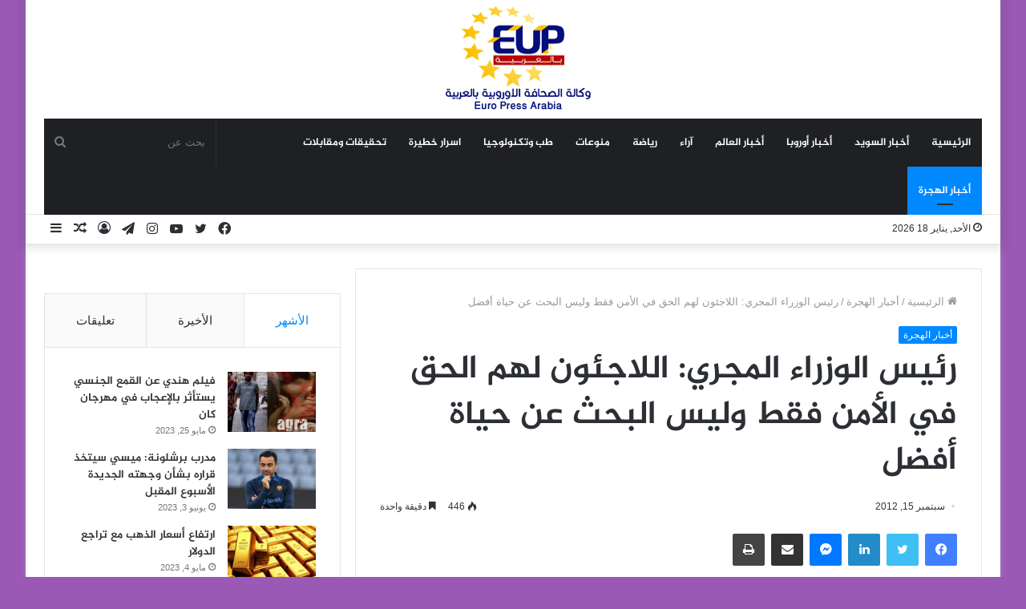

--- FILE ---
content_type: text/html; charset=UTF-8
request_url: https://europressarabia.com/2012/09/15/%D8%B1%D8%A6%D9%8A%D8%B3-%D8%A7%D9%84%D9%88%D8%B2%D8%B1%D8%A7%D8%A1-%D8%A7%D9%84%D9%85%D8%AC%D8%B1%D9%8A-%D8%A7%D9%84%D9%84%D8%A7%D8%AC%D8%A6%D9%88%D9%86-%D9%84%D9%87%D9%85-%D8%A7%D9%84%D8%AD%D9%82/
body_size: 24066
content:
<!DOCTYPE html>
<html dir="rtl" lang="ar" class="" data-skin="light" prefix="og: http://ogp.me/ns#">
<head>
	<meta charset="UTF-8" />
	<link rel="profile" href="http://gmpg.org/xfn/11" />
	<!-- Manifest added by SuperPWA - Progressive Web Apps Plugin For WordPress -->
<link rel="manifest" href="/superpwa-manifest.json">
<meta name="theme-color" content="#D5E0EB">
<!-- / SuperPWA.com -->
<title>رئيس الوزراء المجري: اللاجئون لهم الحق في الأمن فقط وليس البحث عن حياة أفضل &#8211; وكالة الصحافة الاوروبية | يورو برس عربية</title>
<meta name='robots' content='max-image-preview:large' />
<link rel='dns-prefetch' href='//stats.wp.com' />
<link rel='dns-prefetch' href='//www.fontstatic.com' />
<link rel="alternate" type="application/rss+xml" title="وكالة الصحافة الاوروبية | يورو برس عربية &laquo; الخلاصة" href="https://europressarabia.com/feed/" />
<link rel="alternate" type="application/rss+xml" title="وكالة الصحافة الاوروبية | يورو برس عربية &laquo; خلاصة التعليقات" href="https://europressarabia.com/comments/feed/" />
<link rel="alternate" title="oEmbed (JSON)" type="application/json+oembed" href="https://europressarabia.com/wp-json/oembed/1.0/embed?url=https%3A%2F%2Feuropressarabia.com%2F2012%2F09%2F15%2F%25d8%25b1%25d8%25a6%25d9%258a%25d8%25b3-%25d8%25a7%25d9%2584%25d9%2588%25d8%25b2%25d8%25b1%25d8%25a7%25d8%25a1-%25d8%25a7%25d9%2584%25d9%2585%25d8%25ac%25d8%25b1%25d9%258a-%25d8%25a7%25d9%2584%25d9%2584%25d8%25a7%25d8%25ac%25d8%25a6%25d9%2588%25d9%2586-%25d9%2584%25d9%2587%25d9%2585-%25d8%25a7%25d9%2584%25d8%25ad%25d9%2582%2F" />
<link rel="alternate" title="oEmbed (XML)" type="text/xml+oembed" href="https://europressarabia.com/wp-json/oembed/1.0/embed?url=https%3A%2F%2Feuropressarabia.com%2F2012%2F09%2F15%2F%25d8%25b1%25d8%25a6%25d9%258a%25d8%25b3-%25d8%25a7%25d9%2584%25d9%2588%25d8%25b2%25d8%25b1%25d8%25a7%25d8%25a1-%25d8%25a7%25d9%2584%25d9%2585%25d8%25ac%25d8%25b1%25d9%258a-%25d8%25a7%25d9%2584%25d9%2584%25d8%25a7%25d8%25ac%25d8%25a6%25d9%2588%25d9%2586-%25d9%2584%25d9%2587%25d9%2585-%25d8%25a7%25d9%2584%25d8%25ad%25d9%2582%2F&#038;format=xml" />

<meta property="og:title" content="رئيس الوزراء المجري: اللاجئون لهم الحق في الأمن فقط وليس البحث عن حياة أفضل - وكالة الصحافة الاوروبية | يورو برس عربية" />
<meta property="og:type" content="article" />
<meta property="og:description" content="يورو برس عربية / متابعة أوضح رئيس الوزراء المجري، فيكتور أوربان، أن اللاجئين المتوجهين نحو دول أوروب" />
<meta property="og:url" content="https://europressarabia.com/2012/09/15/%d8%b1%d8%a6%d9%8a%d8%b3-%d8%a7%d9%84%d9%88%d8%b2%d8%b1%d8%a7%d8%a1-%d8%a7%d9%84%d9%85%d8%ac%d8%b1%d9%8a-%d8%a7%d9%84%d9%84%d8%a7%d8%ac%d8%a6%d9%88%d9%86-%d9%84%d9%87%d9%85-%d8%a7%d9%84%d8%ad%d9%82/" />
<meta property="og:site_name" content="وكالة الصحافة الاوروبية | يورو برس عربية" />
<meta property="og:image" content="https://europressarabia.com/wp-content/uploads/2021/08/irq_1625563521_1442099345-1.jpg" />
<!-- europressarabia.com is managing ads with Advanced Ads 1.54.1 --><script id="europ-ready">
			window.advanced_ads_ready=function(e,a){a=a||"complete";var d=function(e){return"interactive"===a?"loading"!==e:"complete"===e};d(document.readyState)?e():document.addEventListener("readystatechange",(function(a){d(a.target.readyState)&&e()}),{once:"interactive"===a})},window.advanced_ads_ready_queue=window.advanced_ads_ready_queue||[];		</script>
		<style id='wp-img-auto-sizes-contain-inline-css' type='text/css'>
img:is([sizes=auto i],[sizes^="auto," i]){contain-intrinsic-size:3000px 1500px}
/*# sourceURL=wp-img-auto-sizes-contain-inline-css */
</style>
<link rel='stylesheet' id='jazeera-css' href='https://www.fontstatic.com/f=jazeera?ver=6.9' type='text/css' media='all' />
<style id='wp-emoji-styles-inline-css' type='text/css'>

	img.wp-smiley, img.emoji {
		display: inline !important;
		border: none !important;
		box-shadow: none !important;
		height: 1em !important;
		width: 1em !important;
		margin: 0 0.07em !important;
		vertical-align: -0.1em !important;
		background: none !important;
		padding: 0 !important;
	}
/*# sourceURL=wp-emoji-styles-inline-css */
</style>
<style id='wp-block-library-inline-css' type='text/css'>
:root{--wp-block-synced-color:#7a00df;--wp-block-synced-color--rgb:122,0,223;--wp-bound-block-color:var(--wp-block-synced-color);--wp-editor-canvas-background:#ddd;--wp-admin-theme-color:#007cba;--wp-admin-theme-color--rgb:0,124,186;--wp-admin-theme-color-darker-10:#006ba1;--wp-admin-theme-color-darker-10--rgb:0,107,160.5;--wp-admin-theme-color-darker-20:#005a87;--wp-admin-theme-color-darker-20--rgb:0,90,135;--wp-admin-border-width-focus:2px}@media (min-resolution:192dpi){:root{--wp-admin-border-width-focus:1.5px}}.wp-element-button{cursor:pointer}:root .has-very-light-gray-background-color{background-color:#eee}:root .has-very-dark-gray-background-color{background-color:#313131}:root .has-very-light-gray-color{color:#eee}:root .has-very-dark-gray-color{color:#313131}:root .has-vivid-green-cyan-to-vivid-cyan-blue-gradient-background{background:linear-gradient(135deg,#00d084,#0693e3)}:root .has-purple-crush-gradient-background{background:linear-gradient(135deg,#34e2e4,#4721fb 50%,#ab1dfe)}:root .has-hazy-dawn-gradient-background{background:linear-gradient(135deg,#faaca8,#dad0ec)}:root .has-subdued-olive-gradient-background{background:linear-gradient(135deg,#fafae1,#67a671)}:root .has-atomic-cream-gradient-background{background:linear-gradient(135deg,#fdd79a,#004a59)}:root .has-nightshade-gradient-background{background:linear-gradient(135deg,#330968,#31cdcf)}:root .has-midnight-gradient-background{background:linear-gradient(135deg,#020381,#2874fc)}:root{--wp--preset--font-size--normal:16px;--wp--preset--font-size--huge:42px}.has-regular-font-size{font-size:1em}.has-larger-font-size{font-size:2.625em}.has-normal-font-size{font-size:var(--wp--preset--font-size--normal)}.has-huge-font-size{font-size:var(--wp--preset--font-size--huge)}.has-text-align-center{text-align:center}.has-text-align-left{text-align:left}.has-text-align-right{text-align:right}.has-fit-text{white-space:nowrap!important}#end-resizable-editor-section{display:none}.aligncenter{clear:both}.items-justified-left{justify-content:flex-start}.items-justified-center{justify-content:center}.items-justified-right{justify-content:flex-end}.items-justified-space-between{justify-content:space-between}.screen-reader-text{border:0;clip-path:inset(50%);height:1px;margin:-1px;overflow:hidden;padding:0;position:absolute;width:1px;word-wrap:normal!important}.screen-reader-text:focus{background-color:#ddd;clip-path:none;color:#444;display:block;font-size:1em;height:auto;left:5px;line-height:normal;padding:15px 23px 14px;text-decoration:none;top:5px;width:auto;z-index:100000}html :where(.has-border-color){border-style:solid}html :where([style*=border-top-color]){border-top-style:solid}html :where([style*=border-right-color]){border-right-style:solid}html :where([style*=border-bottom-color]){border-bottom-style:solid}html :where([style*=border-left-color]){border-left-style:solid}html :where([style*=border-width]){border-style:solid}html :where([style*=border-top-width]){border-top-style:solid}html :where([style*=border-right-width]){border-right-style:solid}html :where([style*=border-bottom-width]){border-bottom-style:solid}html :where([style*=border-left-width]){border-left-style:solid}html :where(img[class*=wp-image-]){height:auto;max-width:100%}:where(figure){margin:0 0 1em}html :where(.is-position-sticky){--wp-admin--admin-bar--position-offset:var(--wp-admin--admin-bar--height,0px)}@media screen and (max-width:600px){html :where(.is-position-sticky){--wp-admin--admin-bar--position-offset:0px}}

/*# sourceURL=wp-block-library-inline-css */
</style><style id='global-styles-inline-css' type='text/css'>
:root{--wp--preset--aspect-ratio--square: 1;--wp--preset--aspect-ratio--4-3: 4/3;--wp--preset--aspect-ratio--3-4: 3/4;--wp--preset--aspect-ratio--3-2: 3/2;--wp--preset--aspect-ratio--2-3: 2/3;--wp--preset--aspect-ratio--16-9: 16/9;--wp--preset--aspect-ratio--9-16: 9/16;--wp--preset--color--black: #000000;--wp--preset--color--cyan-bluish-gray: #abb8c3;--wp--preset--color--white: #ffffff;--wp--preset--color--pale-pink: #f78da7;--wp--preset--color--vivid-red: #cf2e2e;--wp--preset--color--luminous-vivid-orange: #ff6900;--wp--preset--color--luminous-vivid-amber: #fcb900;--wp--preset--color--light-green-cyan: #7bdcb5;--wp--preset--color--vivid-green-cyan: #00d084;--wp--preset--color--pale-cyan-blue: #8ed1fc;--wp--preset--color--vivid-cyan-blue: #0693e3;--wp--preset--color--vivid-purple: #9b51e0;--wp--preset--gradient--vivid-cyan-blue-to-vivid-purple: linear-gradient(135deg,rgb(6,147,227) 0%,rgb(155,81,224) 100%);--wp--preset--gradient--light-green-cyan-to-vivid-green-cyan: linear-gradient(135deg,rgb(122,220,180) 0%,rgb(0,208,130) 100%);--wp--preset--gradient--luminous-vivid-amber-to-luminous-vivid-orange: linear-gradient(135deg,rgb(252,185,0) 0%,rgb(255,105,0) 100%);--wp--preset--gradient--luminous-vivid-orange-to-vivid-red: linear-gradient(135deg,rgb(255,105,0) 0%,rgb(207,46,46) 100%);--wp--preset--gradient--very-light-gray-to-cyan-bluish-gray: linear-gradient(135deg,rgb(238,238,238) 0%,rgb(169,184,195) 100%);--wp--preset--gradient--cool-to-warm-spectrum: linear-gradient(135deg,rgb(74,234,220) 0%,rgb(151,120,209) 20%,rgb(207,42,186) 40%,rgb(238,44,130) 60%,rgb(251,105,98) 80%,rgb(254,248,76) 100%);--wp--preset--gradient--blush-light-purple: linear-gradient(135deg,rgb(255,206,236) 0%,rgb(152,150,240) 100%);--wp--preset--gradient--blush-bordeaux: linear-gradient(135deg,rgb(254,205,165) 0%,rgb(254,45,45) 50%,rgb(107,0,62) 100%);--wp--preset--gradient--luminous-dusk: linear-gradient(135deg,rgb(255,203,112) 0%,rgb(199,81,192) 50%,rgb(65,88,208) 100%);--wp--preset--gradient--pale-ocean: linear-gradient(135deg,rgb(255,245,203) 0%,rgb(182,227,212) 50%,rgb(51,167,181) 100%);--wp--preset--gradient--electric-grass: linear-gradient(135deg,rgb(202,248,128) 0%,rgb(113,206,126) 100%);--wp--preset--gradient--midnight: linear-gradient(135deg,rgb(2,3,129) 0%,rgb(40,116,252) 100%);--wp--preset--font-size--small: 13px;--wp--preset--font-size--medium: 20px;--wp--preset--font-size--large: 36px;--wp--preset--font-size--x-large: 42px;--wp--preset--spacing--20: 0.44rem;--wp--preset--spacing--30: 0.67rem;--wp--preset--spacing--40: 1rem;--wp--preset--spacing--50: 1.5rem;--wp--preset--spacing--60: 2.25rem;--wp--preset--spacing--70: 3.38rem;--wp--preset--spacing--80: 5.06rem;--wp--preset--shadow--natural: 6px 6px 9px rgba(0, 0, 0, 0.2);--wp--preset--shadow--deep: 12px 12px 50px rgba(0, 0, 0, 0.4);--wp--preset--shadow--sharp: 6px 6px 0px rgba(0, 0, 0, 0.2);--wp--preset--shadow--outlined: 6px 6px 0px -3px rgb(255, 255, 255), 6px 6px rgb(0, 0, 0);--wp--preset--shadow--crisp: 6px 6px 0px rgb(0, 0, 0);}:where(.is-layout-flex){gap: 0.5em;}:where(.is-layout-grid){gap: 0.5em;}body .is-layout-flex{display: flex;}.is-layout-flex{flex-wrap: wrap;align-items: center;}.is-layout-flex > :is(*, div){margin: 0;}body .is-layout-grid{display: grid;}.is-layout-grid > :is(*, div){margin: 0;}:where(.wp-block-columns.is-layout-flex){gap: 2em;}:where(.wp-block-columns.is-layout-grid){gap: 2em;}:where(.wp-block-post-template.is-layout-flex){gap: 1.25em;}:where(.wp-block-post-template.is-layout-grid){gap: 1.25em;}.has-black-color{color: var(--wp--preset--color--black) !important;}.has-cyan-bluish-gray-color{color: var(--wp--preset--color--cyan-bluish-gray) !important;}.has-white-color{color: var(--wp--preset--color--white) !important;}.has-pale-pink-color{color: var(--wp--preset--color--pale-pink) !important;}.has-vivid-red-color{color: var(--wp--preset--color--vivid-red) !important;}.has-luminous-vivid-orange-color{color: var(--wp--preset--color--luminous-vivid-orange) !important;}.has-luminous-vivid-amber-color{color: var(--wp--preset--color--luminous-vivid-amber) !important;}.has-light-green-cyan-color{color: var(--wp--preset--color--light-green-cyan) !important;}.has-vivid-green-cyan-color{color: var(--wp--preset--color--vivid-green-cyan) !important;}.has-pale-cyan-blue-color{color: var(--wp--preset--color--pale-cyan-blue) !important;}.has-vivid-cyan-blue-color{color: var(--wp--preset--color--vivid-cyan-blue) !important;}.has-vivid-purple-color{color: var(--wp--preset--color--vivid-purple) !important;}.has-black-background-color{background-color: var(--wp--preset--color--black) !important;}.has-cyan-bluish-gray-background-color{background-color: var(--wp--preset--color--cyan-bluish-gray) !important;}.has-white-background-color{background-color: var(--wp--preset--color--white) !important;}.has-pale-pink-background-color{background-color: var(--wp--preset--color--pale-pink) !important;}.has-vivid-red-background-color{background-color: var(--wp--preset--color--vivid-red) !important;}.has-luminous-vivid-orange-background-color{background-color: var(--wp--preset--color--luminous-vivid-orange) !important;}.has-luminous-vivid-amber-background-color{background-color: var(--wp--preset--color--luminous-vivid-amber) !important;}.has-light-green-cyan-background-color{background-color: var(--wp--preset--color--light-green-cyan) !important;}.has-vivid-green-cyan-background-color{background-color: var(--wp--preset--color--vivid-green-cyan) !important;}.has-pale-cyan-blue-background-color{background-color: var(--wp--preset--color--pale-cyan-blue) !important;}.has-vivid-cyan-blue-background-color{background-color: var(--wp--preset--color--vivid-cyan-blue) !important;}.has-vivid-purple-background-color{background-color: var(--wp--preset--color--vivid-purple) !important;}.has-black-border-color{border-color: var(--wp--preset--color--black) !important;}.has-cyan-bluish-gray-border-color{border-color: var(--wp--preset--color--cyan-bluish-gray) !important;}.has-white-border-color{border-color: var(--wp--preset--color--white) !important;}.has-pale-pink-border-color{border-color: var(--wp--preset--color--pale-pink) !important;}.has-vivid-red-border-color{border-color: var(--wp--preset--color--vivid-red) !important;}.has-luminous-vivid-orange-border-color{border-color: var(--wp--preset--color--luminous-vivid-orange) !important;}.has-luminous-vivid-amber-border-color{border-color: var(--wp--preset--color--luminous-vivid-amber) !important;}.has-light-green-cyan-border-color{border-color: var(--wp--preset--color--light-green-cyan) !important;}.has-vivid-green-cyan-border-color{border-color: var(--wp--preset--color--vivid-green-cyan) !important;}.has-pale-cyan-blue-border-color{border-color: var(--wp--preset--color--pale-cyan-blue) !important;}.has-vivid-cyan-blue-border-color{border-color: var(--wp--preset--color--vivid-cyan-blue) !important;}.has-vivid-purple-border-color{border-color: var(--wp--preset--color--vivid-purple) !important;}.has-vivid-cyan-blue-to-vivid-purple-gradient-background{background: var(--wp--preset--gradient--vivid-cyan-blue-to-vivid-purple) !important;}.has-light-green-cyan-to-vivid-green-cyan-gradient-background{background: var(--wp--preset--gradient--light-green-cyan-to-vivid-green-cyan) !important;}.has-luminous-vivid-amber-to-luminous-vivid-orange-gradient-background{background: var(--wp--preset--gradient--luminous-vivid-amber-to-luminous-vivid-orange) !important;}.has-luminous-vivid-orange-to-vivid-red-gradient-background{background: var(--wp--preset--gradient--luminous-vivid-orange-to-vivid-red) !important;}.has-very-light-gray-to-cyan-bluish-gray-gradient-background{background: var(--wp--preset--gradient--very-light-gray-to-cyan-bluish-gray) !important;}.has-cool-to-warm-spectrum-gradient-background{background: var(--wp--preset--gradient--cool-to-warm-spectrum) !important;}.has-blush-light-purple-gradient-background{background: var(--wp--preset--gradient--blush-light-purple) !important;}.has-blush-bordeaux-gradient-background{background: var(--wp--preset--gradient--blush-bordeaux) !important;}.has-luminous-dusk-gradient-background{background: var(--wp--preset--gradient--luminous-dusk) !important;}.has-pale-ocean-gradient-background{background: var(--wp--preset--gradient--pale-ocean) !important;}.has-electric-grass-gradient-background{background: var(--wp--preset--gradient--electric-grass) !important;}.has-midnight-gradient-background{background: var(--wp--preset--gradient--midnight) !important;}.has-small-font-size{font-size: var(--wp--preset--font-size--small) !important;}.has-medium-font-size{font-size: var(--wp--preset--font-size--medium) !important;}.has-large-font-size{font-size: var(--wp--preset--font-size--large) !important;}.has-x-large-font-size{font-size: var(--wp--preset--font-size--x-large) !important;}
/*# sourceURL=global-styles-inline-css */
</style>

<style id='classic-theme-styles-inline-css' type='text/css'>
/*! This file is auto-generated */
.wp-block-button__link{color:#fff;background-color:#32373c;border-radius:9999px;box-shadow:none;text-decoration:none;padding:calc(.667em + 2px) calc(1.333em + 2px);font-size:1.125em}.wp-block-file__button{background:#32373c;color:#fff;text-decoration:none}
/*# sourceURL=/wp-includes/css/classic-themes.min.css */
</style>
<link rel='stylesheet' id='contact-form-7-css' href='https://europressarabia.com/wp-content/plugins/contact-form-7/includes/css/styles.css?ver=5.9.8' type='text/css' media='all' />
<link rel='stylesheet' id='contact-form-7-rtl-css' href='https://europressarabia.com/wp-content/plugins/contact-form-7/includes/css/styles-rtl.css?ver=5.9.8' type='text/css' media='all' />
<link rel='stylesheet' id='arabic-webfonts-css' href='//www.fontstatic.com/f=jazeera,' type='text/css' media='all' />
<link rel='stylesheet' id='tie-css-base-css' href='https://europressarabia.com/wp-content/themes/Jannah/assets/css/base.min.css?ver=5.4.5' type='text/css' media='all' />
<link rel='stylesheet' id='tie-css-styles-css' href='https://europressarabia.com/wp-content/themes/Jannah/assets/css/style.min.css?ver=5.4.5' type='text/css' media='all' />
<link rel='stylesheet' id='tie-css-widgets-css' href='https://europressarabia.com/wp-content/themes/Jannah/assets/css/widgets.min.css?ver=5.4.5' type='text/css' media='all' />
<link rel='stylesheet' id='tie-css-helpers-css' href='https://europressarabia.com/wp-content/themes/Jannah/assets/css/helpers.min.css?ver=5.4.5' type='text/css' media='all' />
<link rel='stylesheet' id='tie-fontawesome5-css' href='https://europressarabia.com/wp-content/themes/Jannah/assets/css/fontawesome.css?ver=5.4.5' type='text/css' media='all' />
<link rel='stylesheet' id='tie-css-ilightbox-css' href='https://europressarabia.com/wp-content/themes/Jannah/assets/ilightbox/dark-skin/skin.css?ver=5.4.5' type='text/css' media='all' />
<link rel='stylesheet' id='tie-css-single-css' href='https://europressarabia.com/wp-content/themes/Jannah/assets/css/single.min.css?ver=5.4.5' type='text/css' media='all' />
<link rel='stylesheet' id='tie-css-print-css' href='https://europressarabia.com/wp-content/themes/Jannah/assets/css/print.css?ver=5.4.5' type='text/css' media='print' />
<style id='tie-css-print-inline-css' type='text/css'>
.logo-text,h1,h2,h3,h4,h5,h6,.the-subtitle{font-family: jazeera;}#main-nav .main-menu > ul > li > a{font-family: jazeera;}blockquote p{font-family: jazeera;}#main-nav .main-menu > ul > li > a{text-transform: uppercase;}#tie-wrapper .mag-box.big-post-left-box li:not(:first-child) .post-title,#tie-wrapper .mag-box.big-post-top-box li:not(:first-child) .post-title,#tie-wrapper .mag-box.half-box li:not(:first-child) .post-title,#tie-wrapper .mag-box.big-thumb-left-box li:not(:first-child) .post-title,#tie-wrapper .mag-box.scrolling-box .slide .post-title,#tie-wrapper .mag-box.miscellaneous-box li:not(:first-child) .post-title{font-weight: 500;}#tie-body{background-color: #9b59b6;}.tie-cat-2,.tie-cat-item-2 > span{background-color:#e67e22 !important;color:#FFFFFF !important;}.tie-cat-2:after{border-top-color:#e67e22 !important;}.tie-cat-2:hover{background-color:#c86004 !important;}.tie-cat-2:hover:after{border-top-color:#c86004 !important;}.tie-cat-9,.tie-cat-item-9 > span{background-color:#2ecc71 !important;color:#FFFFFF !important;}.tie-cat-9:after{border-top-color:#2ecc71 !important;}.tie-cat-9:hover{background-color:#10ae53 !important;}.tie-cat-9:hover:after{border-top-color:#10ae53 !important;}.tie-cat-12,.tie-cat-item-12 > span{background-color:#9b59b6 !important;color:#FFFFFF !important;}.tie-cat-12:after{border-top-color:#9b59b6 !important;}.tie-cat-12:hover{background-color:#7d3b98 !important;}.tie-cat-12:hover:after{border-top-color:#7d3b98 !important;}.tie-cat-16,.tie-cat-item-16 > span{background-color:#34495e !important;color:#FFFFFF !important;}.tie-cat-16:after{border-top-color:#34495e !important;}.tie-cat-16:hover{background-color:#162b40 !important;}.tie-cat-16:hover:after{border-top-color:#162b40 !important;}.tie-cat-18,.tie-cat-item-18 > span{background-color:#795548 !important;color:#FFFFFF !important;}.tie-cat-18:after{border-top-color:#795548 !important;}.tie-cat-18:hover{background-color:#5b372a !important;}.tie-cat-18:hover:after{border-top-color:#5b372a !important;}.tie-cat-20,.tie-cat-item-20 > span{background-color:#4CAF50 !important;color:#FFFFFF !important;}.tie-cat-20:after{border-top-color:#4CAF50 !important;}.tie-cat-20:hover{background-color:#2e9132 !important;}.tie-cat-20:hover:after{border-top-color:#2e9132 !important;}
/*# sourceURL=tie-css-print-inline-css */
</style>
<script type="text/javascript" src="https://europressarabia.com/wp-includes/js/jquery/jquery.min.js?ver=3.7.1" id="jquery-core-js"></script>
<script type="text/javascript" src="https://europressarabia.com/wp-includes/js/jquery/jquery-migrate.min.js?ver=3.4.1" id="jquery-migrate-js"></script>
<link rel="https://api.w.org/" href="https://europressarabia.com/wp-json/" /><link rel="alternate" title="JSON" type="application/json" href="https://europressarabia.com/wp-json/wp/v2/posts/4313" /><link rel="EditURI" type="application/rsd+xml" title="RSD" href="https://europressarabia.com/xmlrpc.php?rsd" />
<link rel="stylesheet" href="https://europressarabia.com/wp-content/themes/Jannah/rtl.css" type="text/css" media="screen" /><meta name="generator" content="WordPress 6.9" />
<link rel="canonical" href="https://europressarabia.com/2012/09/15/%d8%b1%d8%a6%d9%8a%d8%b3-%d8%a7%d9%84%d9%88%d8%b2%d8%b1%d8%a7%d8%a1-%d8%a7%d9%84%d9%85%d8%ac%d8%b1%d9%8a-%d8%a7%d9%84%d9%84%d8%a7%d8%ac%d8%a6%d9%88%d9%86-%d9%84%d9%87%d9%85-%d8%a7%d9%84%d8%ad%d9%82/" />
<link rel='shortlink' href='https://europressarabia.com/?p=4313' />
	<style>img#wpstats{display:none}</style>
		<!-- Start arabic-webfonts v1.4.6 styles -->        <style id='arabic-webfonts' type='text/css'>
                                 body.rtl p {
                      font-family: 'jazeera' !important;
                                 font-size: 17px !important;
                                 line-height: 1.6 !important;
                                 }
                                                                                        	    </style>
        <!-- /End arabic-webfonts styles --> <meta name="description" content="يورو برس عربية / متابعة أوضح رئيس الوزراء المجري، فيكتور أوربان، أن اللاجئين المتوجهين نحو دول أوروبا الغربية عبر بلاده،&nbsp;لم يأتوا من مناطق حرب، ب" /><meta http-equiv="X-UA-Compatible" content="IE=edge">
<meta name="theme-color" content="#0088ff" /><meta name="viewport" content="width=device-width, initial-scale=1.0" /><script  async src="https://pagead2.googlesyndication.com/pagead/js/adsbygoogle.js?client=ca-pub-9517243450039119" crossorigin="anonymous"></script><link rel="icon" href="https://europressarabia.com/wp-content/uploads/2021/08/cropped-logo.gif" sizes="32x32" />
<link rel="icon" href="https://europressarabia.com/wp-content/uploads/2021/08/cropped-logo.gif" sizes="192x192" />
<link rel="apple-touch-icon" href="https://europressarabia.com/wp-content/uploads/2021/08/cropped-logo.gif" />
<meta name="msapplication-TileImage" content="https://europressarabia.com/wp-content/uploads/2021/08/cropped-logo.gif" />
</head>

<body id="tie-body" class="rtl wp-singular post-template-default single single-post postid-4313 single-format-standard wp-theme-Jannah boxed-layout wrapper-has-shadow block-head-4 block-head-6 magazine1 is-thumb-overlay-disabled is-desktop is-header-layout-2 sidebar-left has-sidebar post-layout-1 narrow-title-narrow-media has-mobile-share hide_share_post_top hide_share_post_bottom is-ajax-parent-post aa-prefix-europ-">



<div class="background-overlay">

	<div id="tie-container" class="site tie-container">

		
		<div id="tie-wrapper">

			
<header id="theme-header" class="theme-header header-layout-2 main-nav-dark main-nav-default-dark main-nav-below main-nav-boxed no-stream-item top-nav-active top-nav-light top-nav-default-light top-nav-below top-nav-below-main-nav has-shadow has-normal-width-logo mobile-header-default">
	
<div class="container header-container">
	<div class="tie-row logo-row">

		
		<div class="logo-wrapper">
			<div class="tie-col-md-4 logo-container clearfix">
				<div id="mobile-header-components-area_1" class="mobile-header-components"><ul class="components"><li class="mobile-component_menu custom-menu-link"><a href="#" id="mobile-menu-icon" class=""><span class="tie-mobile-menu-icon nav-icon is-layout-1"></span><span class="screen-reader-text">القائمة</span></a></li></ul></div>
		<div id="logo" class="image-logo" style="margin-top: 8px; margin-bottom: 8px;">

			
			<a title="وكالة الصحافة الاوروبية | يورو برس عربية" href="https://europressarabia.com/">
				
				<picture class="tie-logo-default tie-logo-picture">
					<source class="tie-logo-source-default tie-logo-source" srcset="https://europressarabia.com/wp-content/uploads/2021/08/logo.gif">
					<img class="tie-logo-img-default tie-logo-img" src="https://europressarabia.com/wp-content/uploads/2021/08/logo.gif" alt="وكالة الصحافة الاوروبية | يورو برس عربية" width="200" height="131" style="max-height:131px; width: auto;" />
				</picture>
						</a>

			
		</div><!-- #logo /-->

		<div id="mobile-header-components-area_2" class="mobile-header-components"><ul class="components"><li class="mobile-component_search custom-menu-link">
				<a href="#" class="tie-search-trigger-mobile">
					<span class="tie-icon-search tie-search-icon" aria-hidden="true"></span>
					<span class="screen-reader-text">بحث عن</span>
				</a>
			</li></ul></div>			</div><!-- .tie-col /-->
		</div><!-- .logo-wrapper /-->

		
	</div><!-- .tie-row /-->
</div><!-- .container /-->

<div class="main-nav-wrapper">
	<nav id="main-nav" data-skin="search-in-main-nav" class="main-nav header-nav live-search-parent"  aria-label="القائمة الرئيسية">
		<div class="container">

			<div class="main-menu-wrapper">

				
				<div id="menu-components-wrap">

					
					<div class="main-menu main-menu-wrap tie-alignleft">
						<div id="main-nav-menu" class="main-menu header-menu"><ul id="menu-tielabs-main-menu" class="menu" role="menubar"><li id="menu-item-978" class="menu-item menu-item-type-custom menu-item-object-custom menu-item-home menu-item-978"><a href="https://europressarabia.com/">الرئيسية</a></li>
<li id="menu-item-4516" class="menu-item menu-item-type-taxonomy menu-item-object-category menu-item-4516"><a href="https://europressarabia.com/category/%d8%b9%d8%b1%d8%a8-%d8%a7%d9%84%d8%b3%d9%88%d9%8a%d8%af/">أخبار السويد</a></li>
<li id="menu-item-13525" class="menu-item menu-item-type-taxonomy menu-item-object-category menu-item-13525"><a href="https://europressarabia.com/category/%d8%b9%d8%b1%d8%a8-%d8%a7%d9%88%d8%b1%d9%88%d8%a8%d8%a7/">أخبار أوروبا</a></li>
<li id="menu-item-2153" class="menu-item menu-item-type-taxonomy menu-item-object-category menu-item-2153"><a href="https://europressarabia.com/category/%d8%a3%d8%ae%d8%a8%d8%a7%d8%b1/">أخبار العالم</a></li>
<li id="menu-item-1652" class="menu-item menu-item-type-taxonomy menu-item-object-category menu-item-1652"><a href="https://europressarabia.com/category/%d8%a2%d8%b1%d8%a7%d8%a1/">آراء</a></li>
<li id="menu-item-13665" class="menu-item menu-item-type-taxonomy menu-item-object-category menu-item-13665"><a href="https://europressarabia.com/category/%d8%b1%d9%8a%d8%a7%d8%b6%d8%a9/">رياضة</a></li>
<li id="menu-item-15255" class="menu-item menu-item-type-taxonomy menu-item-object-category menu-item-15255"><a href="https://europressarabia.com/category/%d9%85%d9%86%d9%88%d8%b9%d8%a7%d8%aa/">منوعات</a></li>
<li id="menu-item-13832" class="menu-item menu-item-type-taxonomy menu-item-object-category menu-item-13832"><a href="https://europressarabia.com/category/%d8%aa%d9%83%d9%86%d9%88%d9%84%d9%88%d8%ac%d9%8a%d8%a7/">طب وتكنولوجيا</a></li>
<li id="menu-item-13895" class="menu-item menu-item-type-taxonomy menu-item-object-category menu-item-13895"><a href="https://europressarabia.com/category/%d8%a7%d8%b3%d8%b1%d8%a7%d8%b1-%d8%ae%d8%b7%d9%8a%d8%b1%d8%a9/">اسرار خطيرة</a></li>
<li id="menu-item-13896" class="menu-item menu-item-type-taxonomy menu-item-object-category menu-item-13896"><a href="https://europressarabia.com/category/%d8%aa%d8%ad%d9%82%d9%8a%d9%82%d8%a7%d8%aa-%d9%88%d9%85%d9%82%d8%a7%d8%a8%d9%84%d8%a7%d8%aa/">تحقيقات ومقابلات</a></li>
<li id="menu-item-4514" class="menu-item menu-item-type-taxonomy menu-item-object-category current-post-ancestor current-menu-parent current-post-parent menu-item-4514 tie-current-menu"><a href="https://europressarabia.com/category/%d8%a3%d8%ae%d8%a8%d8%a7%d8%b1-%d8%a7%d9%84%d9%87%d8%ac%d8%b1%d8%a9/">أخبار الهجرة</a></li>
</ul></div>					</div><!-- .main-menu.tie-alignleft /-->

					<ul class="components">		<li class="search-bar menu-item custom-menu-link" aria-label="بحث">
			<form method="get" id="search" action="https://europressarabia.com/">
				<input id="search-input" class="is-ajax-search"  inputmode="search" type="text" name="s" title="بحث عن" placeholder="بحث عن" />
				<button id="search-submit" type="submit">
					<span class="tie-icon-search tie-search-icon" aria-hidden="true"></span>
					<span class="screen-reader-text">بحث عن</span>
				</button>
			</form>
		</li>
		</ul><!-- Components -->
				</div><!-- #menu-components-wrap /-->
			</div><!-- .main-menu-wrapper /-->
		</div><!-- .container /-->
	</nav><!-- #main-nav /-->
</div><!-- .main-nav-wrapper /-->


<nav id="top-nav"  class="has-date-components top-nav header-nav" aria-label="الشريط العلوي">
	<div class="container">
		<div class="topbar-wrapper">

			
					<div class="topbar-today-date tie-icon">
						الأحد, يناير 18 2026					</div>
					
			<div class="tie-alignleft">
							</div><!-- .tie-alignleft /-->

			<div class="tie-alignright">
				<ul class="components">	<li class="side-aside-nav-icon menu-item custom-menu-link">
		<a href="#">
			<span class="tie-icon-navicon" aria-hidden="true"></span>
			<span class="screen-reader-text">إضافة عمود جانبي</span>
		</a>
	</li>
		<li class="random-post-icon menu-item custom-menu-link">
		<a href="/2012/09/15/%D8%B1%D8%A6%D9%8A%D8%B3-%D8%A7%D9%84%D9%88%D8%B2%D8%B1%D8%A7%D8%A1-%D8%A7%D9%84%D9%85%D8%AC%D8%B1%D9%8A-%D8%A7%D9%84%D9%84%D8%A7%D8%AC%D8%A6%D9%88%D9%86-%D9%84%D9%87%D9%85-%D8%A7%D9%84%D8%AD%D9%82/?random-post=1" class="random-post" title="مقال عشوائي" rel="nofollow">
			<span class="tie-icon-random" aria-hidden="true"></span>
			<span class="screen-reader-text">مقال عشوائي</span>
		</a>
	</li>
	
	
		<li class=" popup-login-icon menu-item custom-menu-link">
			<a href="#" class="lgoin-btn tie-popup-trigger">
				<span class="tie-icon-author" aria-hidden="true"></span>
				<span class="screen-reader-text">تسجيل الدخول</span>			</a>
		</li>

			 <li class="social-icons-item"><a class="social-link telegram-social-icon" rel="external noopener nofollow" target="_blank" href="https://t.me/etarabia"><span class="tie-social-icon tie-icon-paper-plane"></span><span class="screen-reader-text">تيلقرام</span></a></li><li class="social-icons-item"><a class="social-link instagram-social-icon" rel="external noopener nofollow" target="_blank" href="#"><span class="tie-social-icon tie-icon-instagram"></span><span class="screen-reader-text">انستقرام</span></a></li><li class="social-icons-item"><a class="social-link youtube-social-icon" rel="external noopener nofollow" target="_blank" href="https://www.youtube.com/channel/UCQ3-qR_Kf6yN4swrt23ZEHg"><span class="tie-social-icon tie-icon-youtube"></span><span class="screen-reader-text">يوتيوب</span></a></li><li class="social-icons-item"><a class="social-link twitter-social-icon" rel="external noopener nofollow" target="_blank" href="https://twitter.com/Eurotimesarabia"><span class="tie-social-icon tie-icon-twitter"></span><span class="screen-reader-text">تويتر</span></a></li><li class="social-icons-item"><a class="social-link facebook-social-icon" rel="external noopener nofollow" target="_blank" href="https://www.facebook.com/europressarabia/?ref=pages_you_manage"><span class="tie-social-icon tie-icon-facebook"></span><span class="screen-reader-text">فيسبوك</span></a></li> </ul><!-- Components -->			</div><!-- .tie-alignright /-->

		</div><!-- .topbar-wrapper /-->
	</div><!-- .container /-->
</nav><!-- #top-nav /-->
</header>

<div id="content" class="site-content container"><div id="main-content-row" class="tie-row main-content-row">

<div class="main-content tie-col-md-8 tie-col-xs-12" role="main">

	
	<article id="the-post" class="container-wrapper post-content tie-autoloaded-post" data-post-url="https://europressarabia.com/2012/09/15/%d8%b1%d8%a6%d9%8a%d8%b3-%d8%a7%d9%84%d9%88%d8%b2%d8%b1%d8%a7%d8%a1-%d8%a7%d9%84%d9%85%d8%ac%d8%b1%d9%8a-%d8%a7%d9%84%d9%84%d8%a7%d8%ac%d8%a6%d9%88%d9%86-%d9%84%d9%87%d9%85-%d8%a7%d9%84%d8%ad%d9%82/" data-post-title="رئيس الوزراء المجري: اللاجئون لهم الحق في الأمن فقط وليس البحث عن حياة أفضل" data-post-edit="https://europressarabia.com/wp-admin/post.php?post=4313&amp;action=edit" data-share-title="%D8%B1%D8%A6%D9%8A%D8%B3%20%D8%A7%D9%84%D9%88%D8%B2%D8%B1%D8%A7%D8%A1%20%D8%A7%D9%84%D9%85%D8%AC%D8%B1%D9%8A%3A%20%D8%A7%D9%84%D9%84%D8%A7%D8%AC%D8%A6%D9%88%D9%86%20%D9%84%D9%87%D9%85%20%D8%A7%D9%84%D8%AD%D9%82%20%D9%81%D9%8A%20%D8%A7%D9%84%D8%A3%D9%85%D9%86%20%D9%81%D9%82%D8%B7%20%D9%88%D9%84%D9%8A%D8%B3%20%D8%A7%D9%84%D8%A8%D8%AD%D8%AB%20%D8%B9%D9%86%20%D8%AD%D9%8A%D8%A7%D8%A9%20%D8%A3%D9%81%D8%B6%D9%84" data-share-link="https://europressarabia.com/2012/09/15/%d8%b1%d8%a6%d9%8a%d8%b3-%d8%a7%d9%84%d9%88%d8%b2%d8%b1%d8%a7%d8%a1-%d8%a7%d9%84%d9%85%d8%ac%d8%b1%d9%8a-%d8%a7%d9%84%d9%84%d8%a7%d8%ac%d8%a6%d9%88%d9%86-%d9%84%d9%87%d9%85-%d8%a7%d9%84%d8%ad%d9%82/" data-share-image="https://europressarabia.com/wp-content/uploads/2021/08/irq_1625563521_1442099345-1.jpg">

		
<header class="entry-header-outer">

	<nav id="breadcrumb"><a href="https://europressarabia.com/"><span class="tie-icon-home" aria-hidden="true"></span> الرئيسية</a><em class="delimiter">/</em><a href="https://europressarabia.com/category/%d8%a3%d8%ae%d8%a8%d8%a7%d8%b1-%d8%a7%d9%84%d9%87%d8%ac%d8%b1%d8%a9/">أخبار الهجرة</a><em class="delimiter">/</em><span class="current">رئيس الوزراء المجري: اللاجئون لهم الحق في الأمن فقط وليس البحث عن حياة أفضل</span></nav><script type="application/ld+json">{"@context":"http:\/\/schema.org","@type":"BreadcrumbList","@id":"#Breadcrumb","itemListElement":[{"@type":"ListItem","position":1,"item":{"name":"\u0627\u0644\u0631\u0626\u064a\u0633\u064a\u0629","@id":"https:\/\/europressarabia.com\/"}},{"@type":"ListItem","position":2,"item":{"name":"\u0623\u062e\u0628\u0627\u0631 \u0627\u0644\u0647\u062c\u0631\u0629","@id":"https:\/\/europressarabia.com\/category\/%d8%a3%d8%ae%d8%a8%d8%a7%d8%b1-%d8%a7%d9%84%d9%87%d8%ac%d8%b1%d8%a9\/"}}]}</script>
	<div class="entry-header">

		<span class="post-cat-wrap"><a class="post-cat tie-cat-33" href="https://europressarabia.com/category/%d8%a3%d8%ae%d8%a8%d8%a7%d8%b1-%d8%a7%d9%84%d9%87%d8%ac%d8%b1%d8%a9/">أخبار الهجرة</a></span>
		<h1 class="post-title entry-title">رئيس الوزراء المجري: اللاجئون لهم الحق في الأمن فقط وليس البحث عن حياة أفضل</h1>

		<div id="single-post-meta" class="post-meta clearfix"><span class="date meta-item tie-icon">سبتمبر 15, 2012</span><div class="tie-alignright"><span class="meta-views meta-item "><span class="tie-icon-fire" aria-hidden="true"></span> 446 </span><span class="meta-reading-time meta-item"><span class="tie-icon-bookmark" aria-hidden="true"></span> دقيقة واحدة</span> </div></div><!-- .post-meta -->	</div><!-- .entry-header /-->

	
	
</header><!-- .entry-header-outer /-->


		<div id="share-buttons-top" class="share-buttons share-buttons-top">
			<div class="share-links  icons-only">
				
				<a href="https://www.facebook.com/sharer.php?u=https://europressarabia.com/2012/09/15/%d8%b1%d8%a6%d9%8a%d8%b3-%d8%a7%d9%84%d9%88%d8%b2%d8%b1%d8%a7%d8%a1-%d8%a7%d9%84%d9%85%d8%ac%d8%b1%d9%8a-%d8%a7%d9%84%d9%84%d8%a7%d8%ac%d8%a6%d9%88%d9%86-%d9%84%d9%87%d9%85-%d8%a7%d9%84%d8%ad%d9%82/" rel="external noopener nofollow" title="فيسبوك" target="_blank" class="facebook-share-btn " data-raw="https://www.facebook.com/sharer.php?u={post_link}">
					<span class="share-btn-icon tie-icon-facebook"></span> <span class="screen-reader-text">فيسبوك</span>
				</a>
				<a href="https://twitter.com/intent/tweet?text=%D8%B1%D8%A6%D9%8A%D8%B3%20%D8%A7%D9%84%D9%88%D8%B2%D8%B1%D8%A7%D8%A1%20%D8%A7%D9%84%D9%85%D8%AC%D8%B1%D9%8A%3A%20%D8%A7%D9%84%D9%84%D8%A7%D8%AC%D8%A6%D9%88%D9%86%20%D9%84%D9%87%D9%85%20%D8%A7%D9%84%D8%AD%D9%82%20%D9%81%D9%8A%20%D8%A7%D9%84%D8%A3%D9%85%D9%86%20%D9%81%D9%82%D8%B7%20%D9%88%D9%84%D9%8A%D8%B3%20%D8%A7%D9%84%D8%A8%D8%AD%D8%AB%20%D8%B9%D9%86%20%D8%AD%D9%8A%D8%A7%D8%A9%20%D8%A3%D9%81%D8%B6%D9%84&#038;url=https://europressarabia.com/2012/09/15/%d8%b1%d8%a6%d9%8a%d8%b3-%d8%a7%d9%84%d9%88%d8%b2%d8%b1%d8%a7%d8%a1-%d8%a7%d9%84%d9%85%d8%ac%d8%b1%d9%8a-%d8%a7%d9%84%d9%84%d8%a7%d8%ac%d8%a6%d9%88%d9%86-%d9%84%d9%87%d9%85-%d8%a7%d9%84%d8%ad%d9%82/" rel="external noopener nofollow" title="تويتر" target="_blank" class="twitter-share-btn " data-raw="https://twitter.com/intent/tweet?text={post_title}&amp;url={post_link}">
					<span class="share-btn-icon tie-icon-twitter"></span> <span class="screen-reader-text">تويتر</span>
				</a>
				<a href="https://www.linkedin.com/shareArticle?mini=true&#038;url=https://europressarabia.com/2012/09/15/%d8%b1%d8%a6%d9%8a%d8%b3-%d8%a7%d9%84%d9%88%d8%b2%d8%b1%d8%a7%d8%a1-%d8%a7%d9%84%d9%85%d8%ac%d8%b1%d9%8a-%d8%a7%d9%84%d9%84%d8%a7%d8%ac%d8%a6%d9%88%d9%86-%d9%84%d9%87%d9%85-%d8%a7%d9%84%d8%ad%d9%82/&#038;title=%D8%B1%D8%A6%D9%8A%D8%B3%20%D8%A7%D9%84%D9%88%D8%B2%D8%B1%D8%A7%D8%A1%20%D8%A7%D9%84%D9%85%D8%AC%D8%B1%D9%8A%3A%20%D8%A7%D9%84%D9%84%D8%A7%D8%AC%D8%A6%D9%88%D9%86%20%D9%84%D9%87%D9%85%20%D8%A7%D9%84%D8%AD%D9%82%20%D9%81%D9%8A%20%D8%A7%D9%84%D8%A3%D9%85%D9%86%20%D9%81%D9%82%D8%B7%20%D9%88%D9%84%D9%8A%D8%B3%20%D8%A7%D9%84%D8%A8%D8%AD%D8%AB%20%D8%B9%D9%86%20%D8%AD%D9%8A%D8%A7%D8%A9%20%D8%A3%D9%81%D8%B6%D9%84" rel="external noopener nofollow" title="لينكدإن" target="_blank" class="linkedin-share-btn " data-raw="https://www.linkedin.com/shareArticle?mini=true&amp;url={post_full_link}&amp;title={post_title}">
					<span class="share-btn-icon tie-icon-linkedin"></span> <span class="screen-reader-text">لينكدإن</span>
				</a>
				<a href="fb-messenger://share?app_id=5303202981&display=popup&link=https://europressarabia.com/2012/09/15/%d8%b1%d8%a6%d9%8a%d8%b3-%d8%a7%d9%84%d9%88%d8%b2%d8%b1%d8%a7%d8%a1-%d8%a7%d9%84%d9%85%d8%ac%d8%b1%d9%8a-%d8%a7%d9%84%d9%84%d8%a7%d8%ac%d8%a6%d9%88%d9%86-%d9%84%d9%87%d9%85-%d8%a7%d9%84%d8%ad%d9%82/&redirect_uri=https://europressarabia.com/2012/09/15/%d8%b1%d8%a6%d9%8a%d8%b3-%d8%a7%d9%84%d9%88%d8%b2%d8%b1%d8%a7%d8%a1-%d8%a7%d9%84%d9%85%d8%ac%d8%b1%d9%8a-%d8%a7%d9%84%d9%84%d8%a7%d8%ac%d8%a6%d9%88%d9%86-%d9%84%d9%87%d9%85-%d8%a7%d9%84%d8%ad%d9%82/" rel="external noopener nofollow" title="ماسنجر" target="_blank" class="messenger-mob-share-btn messenger-share-btn " data-raw="fb-messenger://share?app_id=5303202981&display=popup&link={post_link}&redirect_uri={post_link}">
					<span class="share-btn-icon tie-icon-messenger"></span> <span class="screen-reader-text">ماسنجر</span>
				</a>
				<a href="https://www.facebook.com/dialog/send?app_id=5303202981&#038;display=popup&#038;link=https://europressarabia.com/2012/09/15/%d8%b1%d8%a6%d9%8a%d8%b3-%d8%a7%d9%84%d9%88%d8%b2%d8%b1%d8%a7%d8%a1-%d8%a7%d9%84%d9%85%d8%ac%d8%b1%d9%8a-%d8%a7%d9%84%d9%84%d8%a7%d8%ac%d8%a6%d9%88%d9%86-%d9%84%d9%87%d9%85-%d8%a7%d9%84%d8%ad%d9%82/&#038;redirect_uri=https://europressarabia.com/2012/09/15/%d8%b1%d8%a6%d9%8a%d8%b3-%d8%a7%d9%84%d9%88%d8%b2%d8%b1%d8%a7%d8%a1-%d8%a7%d9%84%d9%85%d8%ac%d8%b1%d9%8a-%d8%a7%d9%84%d9%84%d8%a7%d8%ac%d8%a6%d9%88%d9%86-%d9%84%d9%87%d9%85-%d8%a7%d9%84%d8%ad%d9%82/" rel="external noopener nofollow" title="ماسنجر" target="_blank" class="messenger-desktop-share-btn messenger-share-btn " data-raw="https://www.facebook.com/dialog/send?app_id=5303202981&display=popup&link={post_link}&redirect_uri={post_link}">
					<span class="share-btn-icon tie-icon-messenger"></span> <span class="screen-reader-text">ماسنجر</span>
				</a>
				<a href="https://api.whatsapp.com/send?text=%D8%B1%D8%A6%D9%8A%D8%B3%20%D8%A7%D9%84%D9%88%D8%B2%D8%B1%D8%A7%D8%A1%20%D8%A7%D9%84%D9%85%D8%AC%D8%B1%D9%8A%3A%20%D8%A7%D9%84%D9%84%D8%A7%D8%AC%D8%A6%D9%88%D9%86%20%D9%84%D9%87%D9%85%20%D8%A7%D9%84%D8%AD%D9%82%20%D9%81%D9%8A%20%D8%A7%D9%84%D8%A3%D9%85%D9%86%20%D9%81%D9%82%D8%B7%20%D9%88%D9%84%D9%8A%D8%B3%20%D8%A7%D9%84%D8%A8%D8%AD%D8%AB%20%D8%B9%D9%86%20%D8%AD%D9%8A%D8%A7%D8%A9%20%D8%A3%D9%81%D8%B6%D9%84%20https://europressarabia.com/2012/09/15/%d8%b1%d8%a6%d9%8a%d8%b3-%d8%a7%d9%84%d9%88%d8%b2%d8%b1%d8%a7%d8%a1-%d8%a7%d9%84%d9%85%d8%ac%d8%b1%d9%8a-%d8%a7%d9%84%d9%84%d8%a7%d8%ac%d8%a6%d9%88%d9%86-%d9%84%d9%87%d9%85-%d8%a7%d9%84%d8%ad%d9%82/" rel="external noopener nofollow" title="واتساب" target="_blank" class="whatsapp-share-btn " data-raw="https://api.whatsapp.com/send?text={post_title}%20{post_link}">
					<span class="share-btn-icon tie-icon-whatsapp"></span> <span class="screen-reader-text">واتساب</span>
				</a>
				<a href="https://telegram.me/share/url?url=https://europressarabia.com/2012/09/15/%d8%b1%d8%a6%d9%8a%d8%b3-%d8%a7%d9%84%d9%88%d8%b2%d8%b1%d8%a7%d8%a1-%d8%a7%d9%84%d9%85%d8%ac%d8%b1%d9%8a-%d8%a7%d9%84%d9%84%d8%a7%d8%ac%d8%a6%d9%88%d9%86-%d9%84%d9%87%d9%85-%d8%a7%d9%84%d8%ad%d9%82/&text=%D8%B1%D8%A6%D9%8A%D8%B3%20%D8%A7%D9%84%D9%88%D8%B2%D8%B1%D8%A7%D8%A1%20%D8%A7%D9%84%D9%85%D8%AC%D8%B1%D9%8A%3A%20%D8%A7%D9%84%D9%84%D8%A7%D8%AC%D8%A6%D9%88%D9%86%20%D9%84%D9%87%D9%85%20%D8%A7%D9%84%D8%AD%D9%82%20%D9%81%D9%8A%20%D8%A7%D9%84%D8%A3%D9%85%D9%86%20%D9%81%D9%82%D8%B7%20%D9%88%D9%84%D9%8A%D8%B3%20%D8%A7%D9%84%D8%A8%D8%AD%D8%AB%20%D8%B9%D9%86%20%D8%AD%D9%8A%D8%A7%D8%A9%20%D8%A3%D9%81%D8%B6%D9%84" rel="external noopener nofollow" title="تيلقرام" target="_blank" class="telegram-share-btn " data-raw="https://telegram.me/share/url?url={post_link}&text={post_title}">
					<span class="share-btn-icon tie-icon-paper-plane"></span> <span class="screen-reader-text">تيلقرام</span>
				</a>
				<a href="viber://forward?text=%D8%B1%D8%A6%D9%8A%D8%B3%20%D8%A7%D9%84%D9%88%D8%B2%D8%B1%D8%A7%D8%A1%20%D8%A7%D9%84%D9%85%D8%AC%D8%B1%D9%8A%3A%20%D8%A7%D9%84%D9%84%D8%A7%D8%AC%D8%A6%D9%88%D9%86%20%D9%84%D9%87%D9%85%20%D8%A7%D9%84%D8%AD%D9%82%20%D9%81%D9%8A%20%D8%A7%D9%84%D8%A3%D9%85%D9%86%20%D9%81%D9%82%D8%B7%20%D9%88%D9%84%D9%8A%D8%B3%20%D8%A7%D9%84%D8%A8%D8%AD%D8%AB%20%D8%B9%D9%86%20%D8%AD%D9%8A%D8%A7%D8%A9%20%D8%A3%D9%81%D8%B6%D9%84%20https://europressarabia.com/2012/09/15/%d8%b1%d8%a6%d9%8a%d8%b3-%d8%a7%d9%84%d9%88%d8%b2%d8%b1%d8%a7%d8%a1-%d8%a7%d9%84%d9%85%d8%ac%d8%b1%d9%8a-%d8%a7%d9%84%d9%84%d8%a7%d8%ac%d8%a6%d9%88%d9%86-%d9%84%d9%87%d9%85-%d8%a7%d9%84%d8%ad%d9%82/" rel="external noopener nofollow" title="ڤايبر" target="_blank" class="viber-share-btn " data-raw="viber://forward?text={post_title}%20{post_link}">
					<span class="share-btn-icon tie-icon-phone"></span> <span class="screen-reader-text">ڤايبر</span>
				</a>
				<a href="mailto:?subject=%D8%B1%D8%A6%D9%8A%D8%B3%20%D8%A7%D9%84%D9%88%D8%B2%D8%B1%D8%A7%D8%A1%20%D8%A7%D9%84%D9%85%D8%AC%D8%B1%D9%8A%3A%20%D8%A7%D9%84%D9%84%D8%A7%D8%AC%D8%A6%D9%88%D9%86%20%D9%84%D9%87%D9%85%20%D8%A7%D9%84%D8%AD%D9%82%20%D9%81%D9%8A%20%D8%A7%D9%84%D8%A3%D9%85%D9%86%20%D9%81%D9%82%D8%B7%20%D9%88%D9%84%D9%8A%D8%B3%20%D8%A7%D9%84%D8%A8%D8%AD%D8%AB%20%D8%B9%D9%86%20%D8%AD%D9%8A%D8%A7%D8%A9%20%D8%A3%D9%81%D8%B6%D9%84&#038;body=https://europressarabia.com/2012/09/15/%d8%b1%d8%a6%d9%8a%d8%b3-%d8%a7%d9%84%d9%88%d8%b2%d8%b1%d8%a7%d8%a1-%d8%a7%d9%84%d9%85%d8%ac%d8%b1%d9%8a-%d8%a7%d9%84%d9%84%d8%a7%d8%ac%d8%a6%d9%88%d9%86-%d9%84%d9%87%d9%85-%d8%a7%d9%84%d8%ad%d9%82/" rel="external noopener nofollow" title="مشاركة عبر البريد" target="_blank" class="email-share-btn " data-raw="mailto:?subject={post_title}&amp;body={post_link}">
					<span class="share-btn-icon tie-icon-envelope"></span> <span class="screen-reader-text">مشاركة عبر البريد</span>
				</a>
				<a href="#" rel="external noopener nofollow" title="طباعة" target="_blank" class="print-share-btn " data-raw="#">
					<span class="share-btn-icon tie-icon-print"></span> <span class="screen-reader-text">طباعة</span>
				</a>			</div><!-- .share-links /-->
		</div><!-- .share-buttons /-->

		<div  class="featured-area"><div class="featured-area-inner"><figure class="single-featured-image"><img width="625" height="424" src="https://europressarabia.com/wp-content/uploads/2021/08/irq_1625563521_1442099345-1.jpg" class="attachment-jannah-image-post size-jannah-image-post wp-post-image" alt="" is_main_img="1" decoding="async" fetchpriority="high" srcset="https://europressarabia.com/wp-content/uploads/2021/08/irq_1625563521_1442099345-1.jpg 625w, https://europressarabia.com/wp-content/uploads/2021/08/irq_1625563521_1442099345-1-300x204.jpg 300w, https://europressarabia.com/wp-content/uploads/2021/08/irq_1625563521_1442099345-1-220x150.jpg 220w" sizes="(max-width: 625px) 100vw, 625px" /></figure></div></div>
		<div class="entry-content entry clearfix">

			
			<div>
<div id="printBody">
<div id="news-maincontent">
<div>
<p style="text-align: justify;"><span style="font-family:tahoma,geneva,sans-serif"><span style="font-size:20px">يورو برس عربية / متابعة</span></span></p>
<p style="text-align: justify;"><span style="font-family:tahoma,geneva,sans-serif"><span style="font-size:20px">أوضح رئيس الوزراء المجري، فيكتور أوربان، أن اللاجئين المتوجهين نحو دول أوروبا الغربية عبر بلاده،&nbsp;لم يأتوا من مناطق حرب، بل جاؤوا من مخيمات في دول مجاورة&nbsp;إلى أوروبا بحثا عن&nbsp;حياة أفضل.</span></span></p>
<p style="text-align: justify;"><span style="font-family:tahoma,geneva,sans-serif"><span style="font-size:20px">وقال أوربان في تصريحات لصحيفة &quot;بيلد&quot;&nbsp;الألمانية في عددها السبت&nbsp;&quot;اللاجئين&nbsp;لم يصابوا بأذى، ولم يهربوا من الخطر، لأنهم فروا بالفعل (في وقت سابق) من مناطق الحرب، ولم يعد لديهم خوف على حياتهم، وجاؤوا&nbsp;إلى أوروبا بحثا عن&nbsp;حياة أفضل&quot;، بحسب الصحيفة.</span></span></p>
<p style="text-align: justify;"><span style="font-family:tahoma,geneva,sans-serif"><span style="font-size:20px">وأضاف &quot;أتفهم ذلك لكن هؤلاء اللاجئين ليس لهم الحق في حياة أفضل، بل في&nbsp;الأمن والكرامة فقط&quot;، على حد قوله.</span></span></p>
<p style="text-align: justify;"><span style="font-family:tahoma,geneva,sans-serif"><span style="font-size:20px">وأعلن رئيس الحكومة&nbsp;عن خطة لحل أزمة اللاجئين، تشمل&nbsp;تقديم 3 مليارات دولار، كمساعدات&nbsp;لدول جوار سوريا، وهي&nbsp;تركيا، ولبنان، والأردن، &quot;يمكن زيادتها إذا اقتضت الحاجة&quot;.</span></span></p>
<p style="text-align: justify;"><span style="font-family:tahoma,geneva,sans-serif"><span style="font-size:20px">وأوضح قائلاً &quot;تتضمن&nbsp;الخطة التي سنقدمها&nbsp;في اجتماع الاتحاد الأوروبي المقبل، التزام كل من الأعضاء بدفع نسبة 1%&nbsp;إضافية لميزانية&nbsp;الاتحاد،&nbsp;لزيادة المساعدات من أجل وقف تدفق اللاجئين إلى أوروبا&quot;.</span></span></p>
<p style="text-align: justify;"><span style="font-family:tahoma,geneva,sans-serif"><span style="font-size:20px">وقال أوربان &quot;هجرة المسلمين إلى أوروبا سيجعلهم أغلبية في المستقبل المنظور&quot;، مضيفا &quot;إذا سمحت أوروبا للثقافات الأخرى بالمنافسة، سيشكل ذلك خسارة للمسيحيين&quot;.</span></span></p>
<p style="text-align: justify;"><span style="font-family:tahoma,geneva,sans-serif"><span style="font-size:20px">جدير بالذكر، أن معظم اللاجئين يصلون النمسا عبر البلقان، مرورا بتركيا واليونان والمجر، فيما يسعون لمواصلة رحلتهم إلى ألمانيا، التي يتوقع أن يصلها نهاية الأسبوع الجاري 40 ألف لاجئ.</span></span></p>
<p style="text-align: justify;"><span style="font-family:tahoma,geneva,sans-serif"><span style="font-size:20px">المصدر : الاناضول</span></span></p>
<p style="text-align: justify;">&nbsp;</p>
<p style="text-align: justify;"><span style="color:#FF0000"><span style="font-family:tahoma,geneva,sans-serif"><span style="font-size:20px">وكالة الصحافة الاوروبية بالعربية</span></span></span></p>
<div style="text-align: justify;">&nbsp;</div>
</div>
</div>
</div>
</div>
<div>&nbsp;</div>

			
		</div><!-- .entry-content /-->

				<div id="post-extra-info">
			<div class="theiaStickySidebar">
				<div id="single-post-meta" class="post-meta clearfix"><span class="date meta-item tie-icon">سبتمبر 15, 2012</span><div class="tie-alignright"><span class="meta-views meta-item "><span class="tie-icon-fire" aria-hidden="true"></span> 446 </span><span class="meta-reading-time meta-item"><span class="tie-icon-bookmark" aria-hidden="true"></span> دقيقة واحدة</span> </div></div><!-- .post-meta -->
		<div id="share-buttons-top" class="share-buttons share-buttons-top">
			<div class="share-links  icons-only">
				
				<a href="https://www.facebook.com/sharer.php?u=https://europressarabia.com/2012/09/15/%d8%b1%d8%a6%d9%8a%d8%b3-%d8%a7%d9%84%d9%88%d8%b2%d8%b1%d8%a7%d8%a1-%d8%a7%d9%84%d9%85%d8%ac%d8%b1%d9%8a-%d8%a7%d9%84%d9%84%d8%a7%d8%ac%d8%a6%d9%88%d9%86-%d9%84%d9%87%d9%85-%d8%a7%d9%84%d8%ad%d9%82/" rel="external noopener nofollow" title="فيسبوك" target="_blank" class="facebook-share-btn " data-raw="https://www.facebook.com/sharer.php?u={post_link}">
					<span class="share-btn-icon tie-icon-facebook"></span> <span class="screen-reader-text">فيسبوك</span>
				</a>
				<a href="https://twitter.com/intent/tweet?text=%D8%B1%D8%A6%D9%8A%D8%B3%20%D8%A7%D9%84%D9%88%D8%B2%D8%B1%D8%A7%D8%A1%20%D8%A7%D9%84%D9%85%D8%AC%D8%B1%D9%8A%3A%20%D8%A7%D9%84%D9%84%D8%A7%D8%AC%D8%A6%D9%88%D9%86%20%D9%84%D9%87%D9%85%20%D8%A7%D9%84%D8%AD%D9%82%20%D9%81%D9%8A%20%D8%A7%D9%84%D8%A3%D9%85%D9%86%20%D9%81%D9%82%D8%B7%20%D9%88%D9%84%D9%8A%D8%B3%20%D8%A7%D9%84%D8%A8%D8%AD%D8%AB%20%D8%B9%D9%86%20%D8%AD%D9%8A%D8%A7%D8%A9%20%D8%A3%D9%81%D8%B6%D9%84&#038;url=https://europressarabia.com/2012/09/15/%d8%b1%d8%a6%d9%8a%d8%b3-%d8%a7%d9%84%d9%88%d8%b2%d8%b1%d8%a7%d8%a1-%d8%a7%d9%84%d9%85%d8%ac%d8%b1%d9%8a-%d8%a7%d9%84%d9%84%d8%a7%d8%ac%d8%a6%d9%88%d9%86-%d9%84%d9%87%d9%85-%d8%a7%d9%84%d8%ad%d9%82/" rel="external noopener nofollow" title="تويتر" target="_blank" class="twitter-share-btn " data-raw="https://twitter.com/intent/tweet?text={post_title}&amp;url={post_link}">
					<span class="share-btn-icon tie-icon-twitter"></span> <span class="screen-reader-text">تويتر</span>
				</a>
				<a href="https://www.linkedin.com/shareArticle?mini=true&#038;url=https://europressarabia.com/2012/09/15/%d8%b1%d8%a6%d9%8a%d8%b3-%d8%a7%d9%84%d9%88%d8%b2%d8%b1%d8%a7%d8%a1-%d8%a7%d9%84%d9%85%d8%ac%d8%b1%d9%8a-%d8%a7%d9%84%d9%84%d8%a7%d8%ac%d8%a6%d9%88%d9%86-%d9%84%d9%87%d9%85-%d8%a7%d9%84%d8%ad%d9%82/&#038;title=%D8%B1%D8%A6%D9%8A%D8%B3%20%D8%A7%D9%84%D9%88%D8%B2%D8%B1%D8%A7%D8%A1%20%D8%A7%D9%84%D9%85%D8%AC%D8%B1%D9%8A%3A%20%D8%A7%D9%84%D9%84%D8%A7%D8%AC%D8%A6%D9%88%D9%86%20%D9%84%D9%87%D9%85%20%D8%A7%D9%84%D8%AD%D9%82%20%D9%81%D9%8A%20%D8%A7%D9%84%D8%A3%D9%85%D9%86%20%D9%81%D9%82%D8%B7%20%D9%88%D9%84%D9%8A%D8%B3%20%D8%A7%D9%84%D8%A8%D8%AD%D8%AB%20%D8%B9%D9%86%20%D8%AD%D9%8A%D8%A7%D8%A9%20%D8%A3%D9%81%D8%B6%D9%84" rel="external noopener nofollow" title="لينكدإن" target="_blank" class="linkedin-share-btn " data-raw="https://www.linkedin.com/shareArticle?mini=true&amp;url={post_full_link}&amp;title={post_title}">
					<span class="share-btn-icon tie-icon-linkedin"></span> <span class="screen-reader-text">لينكدإن</span>
				</a>
				<a href="fb-messenger://share?app_id=5303202981&display=popup&link=https://europressarabia.com/2012/09/15/%d8%b1%d8%a6%d9%8a%d8%b3-%d8%a7%d9%84%d9%88%d8%b2%d8%b1%d8%a7%d8%a1-%d8%a7%d9%84%d9%85%d8%ac%d8%b1%d9%8a-%d8%a7%d9%84%d9%84%d8%a7%d8%ac%d8%a6%d9%88%d9%86-%d9%84%d9%87%d9%85-%d8%a7%d9%84%d8%ad%d9%82/&redirect_uri=https://europressarabia.com/2012/09/15/%d8%b1%d8%a6%d9%8a%d8%b3-%d8%a7%d9%84%d9%88%d8%b2%d8%b1%d8%a7%d8%a1-%d8%a7%d9%84%d9%85%d8%ac%d8%b1%d9%8a-%d8%a7%d9%84%d9%84%d8%a7%d8%ac%d8%a6%d9%88%d9%86-%d9%84%d9%87%d9%85-%d8%a7%d9%84%d8%ad%d9%82/" rel="external noopener nofollow" title="ماسنجر" target="_blank" class="messenger-mob-share-btn messenger-share-btn " data-raw="fb-messenger://share?app_id=5303202981&display=popup&link={post_link}&redirect_uri={post_link}">
					<span class="share-btn-icon tie-icon-messenger"></span> <span class="screen-reader-text">ماسنجر</span>
				</a>
				<a href="https://www.facebook.com/dialog/send?app_id=5303202981&#038;display=popup&#038;link=https://europressarabia.com/2012/09/15/%d8%b1%d8%a6%d9%8a%d8%b3-%d8%a7%d9%84%d9%88%d8%b2%d8%b1%d8%a7%d8%a1-%d8%a7%d9%84%d9%85%d8%ac%d8%b1%d9%8a-%d8%a7%d9%84%d9%84%d8%a7%d8%ac%d8%a6%d9%88%d9%86-%d9%84%d9%87%d9%85-%d8%a7%d9%84%d8%ad%d9%82/&#038;redirect_uri=https://europressarabia.com/2012/09/15/%d8%b1%d8%a6%d9%8a%d8%b3-%d8%a7%d9%84%d9%88%d8%b2%d8%b1%d8%a7%d8%a1-%d8%a7%d9%84%d9%85%d8%ac%d8%b1%d9%8a-%d8%a7%d9%84%d9%84%d8%a7%d8%ac%d8%a6%d9%88%d9%86-%d9%84%d9%87%d9%85-%d8%a7%d9%84%d8%ad%d9%82/" rel="external noopener nofollow" title="ماسنجر" target="_blank" class="messenger-desktop-share-btn messenger-share-btn " data-raw="https://www.facebook.com/dialog/send?app_id=5303202981&display=popup&link={post_link}&redirect_uri={post_link}">
					<span class="share-btn-icon tie-icon-messenger"></span> <span class="screen-reader-text">ماسنجر</span>
				</a>
				<a href="https://api.whatsapp.com/send?text=%D8%B1%D8%A6%D9%8A%D8%B3%20%D8%A7%D9%84%D9%88%D8%B2%D8%B1%D8%A7%D8%A1%20%D8%A7%D9%84%D9%85%D8%AC%D8%B1%D9%8A%3A%20%D8%A7%D9%84%D9%84%D8%A7%D8%AC%D8%A6%D9%88%D9%86%20%D9%84%D9%87%D9%85%20%D8%A7%D9%84%D8%AD%D9%82%20%D9%81%D9%8A%20%D8%A7%D9%84%D8%A3%D9%85%D9%86%20%D9%81%D9%82%D8%B7%20%D9%88%D9%84%D9%8A%D8%B3%20%D8%A7%D9%84%D8%A8%D8%AD%D8%AB%20%D8%B9%D9%86%20%D8%AD%D9%8A%D8%A7%D8%A9%20%D8%A3%D9%81%D8%B6%D9%84%20https://europressarabia.com/2012/09/15/%d8%b1%d8%a6%d9%8a%d8%b3-%d8%a7%d9%84%d9%88%d8%b2%d8%b1%d8%a7%d8%a1-%d8%a7%d9%84%d9%85%d8%ac%d8%b1%d9%8a-%d8%a7%d9%84%d9%84%d8%a7%d8%ac%d8%a6%d9%88%d9%86-%d9%84%d9%87%d9%85-%d8%a7%d9%84%d8%ad%d9%82/" rel="external noopener nofollow" title="واتساب" target="_blank" class="whatsapp-share-btn " data-raw="https://api.whatsapp.com/send?text={post_title}%20{post_link}">
					<span class="share-btn-icon tie-icon-whatsapp"></span> <span class="screen-reader-text">واتساب</span>
				</a>
				<a href="https://telegram.me/share/url?url=https://europressarabia.com/2012/09/15/%d8%b1%d8%a6%d9%8a%d8%b3-%d8%a7%d9%84%d9%88%d8%b2%d8%b1%d8%a7%d8%a1-%d8%a7%d9%84%d9%85%d8%ac%d8%b1%d9%8a-%d8%a7%d9%84%d9%84%d8%a7%d8%ac%d8%a6%d9%88%d9%86-%d9%84%d9%87%d9%85-%d8%a7%d9%84%d8%ad%d9%82/&text=%D8%B1%D8%A6%D9%8A%D8%B3%20%D8%A7%D9%84%D9%88%D8%B2%D8%B1%D8%A7%D8%A1%20%D8%A7%D9%84%D9%85%D8%AC%D8%B1%D9%8A%3A%20%D8%A7%D9%84%D9%84%D8%A7%D8%AC%D8%A6%D9%88%D9%86%20%D9%84%D9%87%D9%85%20%D8%A7%D9%84%D8%AD%D9%82%20%D9%81%D9%8A%20%D8%A7%D9%84%D8%A3%D9%85%D9%86%20%D9%81%D9%82%D8%B7%20%D9%88%D9%84%D9%8A%D8%B3%20%D8%A7%D9%84%D8%A8%D8%AD%D8%AB%20%D8%B9%D9%86%20%D8%AD%D9%8A%D8%A7%D8%A9%20%D8%A3%D9%81%D8%B6%D9%84" rel="external noopener nofollow" title="تيلقرام" target="_blank" class="telegram-share-btn " data-raw="https://telegram.me/share/url?url={post_link}&text={post_title}">
					<span class="share-btn-icon tie-icon-paper-plane"></span> <span class="screen-reader-text">تيلقرام</span>
				</a>
				<a href="viber://forward?text=%D8%B1%D8%A6%D9%8A%D8%B3%20%D8%A7%D9%84%D9%88%D8%B2%D8%B1%D8%A7%D8%A1%20%D8%A7%D9%84%D9%85%D8%AC%D8%B1%D9%8A%3A%20%D8%A7%D9%84%D9%84%D8%A7%D8%AC%D8%A6%D9%88%D9%86%20%D9%84%D9%87%D9%85%20%D8%A7%D9%84%D8%AD%D9%82%20%D9%81%D9%8A%20%D8%A7%D9%84%D8%A3%D9%85%D9%86%20%D9%81%D9%82%D8%B7%20%D9%88%D9%84%D9%8A%D8%B3%20%D8%A7%D9%84%D8%A8%D8%AD%D8%AB%20%D8%B9%D9%86%20%D8%AD%D9%8A%D8%A7%D8%A9%20%D8%A3%D9%81%D8%B6%D9%84%20https://europressarabia.com/2012/09/15/%d8%b1%d8%a6%d9%8a%d8%b3-%d8%a7%d9%84%d9%88%d8%b2%d8%b1%d8%a7%d8%a1-%d8%a7%d9%84%d9%85%d8%ac%d8%b1%d9%8a-%d8%a7%d9%84%d9%84%d8%a7%d8%ac%d8%a6%d9%88%d9%86-%d9%84%d9%87%d9%85-%d8%a7%d9%84%d8%ad%d9%82/" rel="external noopener nofollow" title="ڤايبر" target="_blank" class="viber-share-btn " data-raw="viber://forward?text={post_title}%20{post_link}">
					<span class="share-btn-icon tie-icon-phone"></span> <span class="screen-reader-text">ڤايبر</span>
				</a>
				<a href="mailto:?subject=%D8%B1%D8%A6%D9%8A%D8%B3%20%D8%A7%D9%84%D9%88%D8%B2%D8%B1%D8%A7%D8%A1%20%D8%A7%D9%84%D9%85%D8%AC%D8%B1%D9%8A%3A%20%D8%A7%D9%84%D9%84%D8%A7%D8%AC%D8%A6%D9%88%D9%86%20%D9%84%D9%87%D9%85%20%D8%A7%D9%84%D8%AD%D9%82%20%D9%81%D9%8A%20%D8%A7%D9%84%D8%A3%D9%85%D9%86%20%D9%81%D9%82%D8%B7%20%D9%88%D9%84%D9%8A%D8%B3%20%D8%A7%D9%84%D8%A8%D8%AD%D8%AB%20%D8%B9%D9%86%20%D8%AD%D9%8A%D8%A7%D8%A9%20%D8%A3%D9%81%D8%B6%D9%84&#038;body=https://europressarabia.com/2012/09/15/%d8%b1%d8%a6%d9%8a%d8%b3-%d8%a7%d9%84%d9%88%d8%b2%d8%b1%d8%a7%d8%a1-%d8%a7%d9%84%d9%85%d8%ac%d8%b1%d9%8a-%d8%a7%d9%84%d9%84%d8%a7%d8%ac%d8%a6%d9%88%d9%86-%d9%84%d9%87%d9%85-%d8%a7%d9%84%d8%ad%d9%82/" rel="external noopener nofollow" title="مشاركة عبر البريد" target="_blank" class="email-share-btn " data-raw="mailto:?subject={post_title}&amp;body={post_link}">
					<span class="share-btn-icon tie-icon-envelope"></span> <span class="screen-reader-text">مشاركة عبر البريد</span>
				</a>
				<a href="#" rel="external noopener nofollow" title="طباعة" target="_blank" class="print-share-btn " data-raw="#">
					<span class="share-btn-icon tie-icon-print"></span> <span class="screen-reader-text">طباعة</span>
				</a>			</div><!-- .share-links /-->
		</div><!-- .share-buttons /-->

					</div>
		</div>

		<div class="clearfix"></div>
		<script id="tie-schema-json" type="application/ld+json">{"@context":"http:\/\/schema.org","@type":"Article","dateCreated":"2012-09-15T00:00:00+00:00","datePublished":"2012-09-15T00:00:00+00:00","dateModified":"2012-09-15T00:00:00+00:00","headline":"\u0631\u0626\u064a\u0633 \u0627\u0644\u0648\u0632\u0631\u0627\u0621 \u0627\u0644\u0645\u062c\u0631\u064a: \u0627\u0644\u0644\u0627\u062c\u0626\u0648\u0646 \u0644\u0647\u0645 \u0627\u0644\u062d\u0642 \u0641\u064a \u0627\u0644\u0623\u0645\u0646 \u0641\u0642\u0637 \u0648\u0644\u064a\u0633 \u0627\u0644\u0628\u062d\u062b \u0639\u0646 \u062d\u064a\u0627\u0629 \u0623\u0641\u0636\u0644","name":"\u0631\u0626\u064a\u0633 \u0627\u0644\u0648\u0632\u0631\u0627\u0621 \u0627\u0644\u0645\u062c\u0631\u064a: \u0627\u0644\u0644\u0627\u062c\u0626\u0648\u0646 \u0644\u0647\u0645 \u0627\u0644\u062d\u0642 \u0641\u064a \u0627\u0644\u0623\u0645\u0646 \u0641\u0642\u0637 \u0648\u0644\u064a\u0633 \u0627\u0644\u0628\u062d\u062b \u0639\u0646 \u062d\u064a\u0627\u0629 \u0623\u0641\u0636\u0644","keywords":[],"url":"https:\/\/europressarabia.com\/2012\/09\/15\/%d8%b1%d8%a6%d9%8a%d8%b3-%d8%a7%d9%84%d9%88%d8%b2%d8%b1%d8%a7%d8%a1-%d8%a7%d9%84%d9%85%d8%ac%d8%b1%d9%8a-%d8%a7%d9%84%d9%84%d8%a7%d8%ac%d8%a6%d9%88%d9%86-%d9%84%d9%87%d9%85-%d8%a7%d9%84%d8%ad%d9%82\/","description":"\u064a\u0648\u0631\u0648 \u0628\u0631\u0633 \u0639\u0631\u0628\u064a\u0629 \/ \u0645\u062a\u0627\u0628\u0639\u0629 \u0623\u0648\u0636\u062d \u0631\u0626\u064a\u0633 \u0627\u0644\u0648\u0632\u0631\u0627\u0621 \u0627\u0644\u0645\u062c\u0631\u064a\u060c \u0641\u064a\u0643\u062a\u0648\u0631 \u0623\u0648\u0631\u0628\u0627\u0646\u060c \u0623\u0646 \u0627\u0644\u0644\u0627\u062c\u0626\u064a\u0646 \u0627\u0644\u0645\u062a\u0648\u062c\u0647\u064a\u0646 \u0646\u062d\u0648 \u062f\u0648\u0644 \u0623\u0648\u0631\u0648\u0628\u0627 \u0627\u0644\u063a\u0631\u0628\u064a\u0629 \u0639\u0628\u0631 \u0628\u0644\u0627\u062f\u0647\u060c&nbsp;\u0644\u0645 \u064a\u0623\u062a\u0648\u0627 \u0645\u0646 \u0645\u0646\u0627\u0637\u0642 \u062d\u0631\u0628\u060c \u0628\u0644 \u062c\u0627\u0624\u0648\u0627 \u0645\u0646 \u0645\u062e\u064a\u0645\u0627\u062a \u0641\u064a \u062f\u0648\u0644 \u0645\u062c\u0627\u0648\u0631\u0629&nbsp;\u0625\u0644\u0649 \u0623\u0648\u0631\u0648\u0628\u0627 \u0628\u062d","copyrightYear":"2012","articleSection":"\u0623\u062e\u0628\u0627\u0631 \u0627\u0644\u0647\u062c\u0631\u0629","articleBody":"\r\n\r\n\r\n\r\n\u064a\u0648\u0631\u0648 \u0628\u0631\u0633 \u0639\u0631\u0628\u064a\u0629 \/ \u0645\u062a\u0627\u0628\u0639\u0629\r\n\r\n\u0623\u0648\u0636\u062d \u0631\u0626\u064a\u0633 \u0627\u0644\u0648\u0632\u0631\u0627\u0621 \u0627\u0644\u0645\u062c\u0631\u064a\u060c \u0641\u064a\u0643\u062a\u0648\u0631 \u0623\u0648\u0631\u0628\u0627\u0646\u060c \u0623\u0646 \u0627\u0644\u0644\u0627\u062c\u0626\u064a\u0646 \u0627\u0644\u0645\u062a\u0648\u062c\u0647\u064a\u0646 \u0646\u062d\u0648 \u062f\u0648\u0644 \u0623\u0648\u0631\u0648\u0628\u0627 \u0627\u0644\u063a\u0631\u0628\u064a\u0629 \u0639\u0628\u0631 \u0628\u0644\u0627\u062f\u0647\u060c&nbsp;\u0644\u0645 \u064a\u0623\u062a\u0648\u0627 \u0645\u0646 \u0645\u0646\u0627\u0637\u0642 \u062d\u0631\u0628\u060c \u0628\u0644 \u062c\u0627\u0624\u0648\u0627 \u0645\u0646 \u0645\u062e\u064a\u0645\u0627\u062a \u0641\u064a \u062f\u0648\u0644 \u0645\u062c\u0627\u0648\u0631\u0629&nbsp;\u0625\u0644\u0649 \u0623\u0648\u0631\u0648\u0628\u0627 \u0628\u062d\u062b\u0627 \u0639\u0646&nbsp;\u062d\u064a\u0627\u0629 \u0623\u0641\u0636\u0644.\r\n\r\n\u0648\u0642\u0627\u0644 \u0623\u0648\u0631\u0628\u0627\u0646 \u0641\u064a \u062a\u0635\u0631\u064a\u062d\u0627\u062a \u0644\u0635\u062d\u064a\u0641\u0629 &quot;\u0628\u064a\u0644\u062f&quot;&nbsp;\u0627\u0644\u0623\u0644\u0645\u0627\u0646\u064a\u0629 \u0641\u064a \u0639\u062f\u062f\u0647\u0627 \u0627\u0644\u0633\u0628\u062a&nbsp;&quot;\u0627\u0644\u0644\u0627\u062c\u0626\u064a\u0646&nbsp;\u0644\u0645 \u064a\u0635\u0627\u0628\u0648\u0627 \u0628\u0623\u0630\u0649\u060c \u0648\u0644\u0645 \u064a\u0647\u0631\u0628\u0648\u0627 \u0645\u0646 \u0627\u0644\u062e\u0637\u0631\u060c \u0644\u0623\u0646\u0647\u0645 \u0641\u0631\u0648\u0627 \u0628\u0627\u0644\u0641\u0639\u0644 (\u0641\u064a \u0648\u0642\u062a \u0633\u0627\u0628\u0642) \u0645\u0646 \u0645\u0646\u0627\u0637\u0642 \u0627\u0644\u062d\u0631\u0628\u060c \u0648\u0644\u0645 \u064a\u0639\u062f \u0644\u062f\u064a\u0647\u0645 \u062e\u0648\u0641 \u0639\u0644\u0649 \u062d\u064a\u0627\u062a\u0647\u0645\u060c \u0648\u062c\u0627\u0624\u0648\u0627&nbsp;\u0625\u0644\u0649 \u0623\u0648\u0631\u0648\u0628\u0627 \u0628\u062d\u062b\u0627 \u0639\u0646&nbsp;\u062d\u064a\u0627\u0629 \u0623\u0641\u0636\u0644&quot;\u060c \u0628\u062d\u0633\u0628 \u0627\u0644\u0635\u062d\u064a\u0641\u0629.\r\n\r\n\u0648\u0623\u0636\u0627\u0641 &quot;\u0623\u062a\u0641\u0647\u0645 \u0630\u0644\u0643 \u0644\u0643\u0646 \u0647\u0624\u0644\u0627\u0621 \u0627\u0644\u0644\u0627\u062c\u0626\u064a\u0646 \u0644\u064a\u0633 \u0644\u0647\u0645 \u0627\u0644\u062d\u0642 \u0641\u064a \u062d\u064a\u0627\u0629 \u0623\u0641\u0636\u0644\u060c \u0628\u0644 \u0641\u064a&nbsp;\u0627\u0644\u0623\u0645\u0646 \u0648\u0627\u0644\u0643\u0631\u0627\u0645\u0629 \u0641\u0642\u0637&quot;\u060c \u0639\u0644\u0649 \u062d\u062f \u0642\u0648\u0644\u0647.\r\n\r\n\u0648\u0623\u0639\u0644\u0646 \u0631\u0626\u064a\u0633 \u0627\u0644\u062d\u0643\u0648\u0645\u0629&nbsp;\u0639\u0646 \u062e\u0637\u0629 \u0644\u062d\u0644 \u0623\u0632\u0645\u0629 \u0627\u0644\u0644\u0627\u062c\u0626\u064a\u0646\u060c \u062a\u0634\u0645\u0644&nbsp;\u062a\u0642\u062f\u064a\u0645 3 \u0645\u0644\u064a\u0627\u0631\u0627\u062a \u062f\u0648\u0644\u0627\u0631\u060c \u0643\u0645\u0633\u0627\u0639\u062f\u0627\u062a&nbsp;\u0644\u062f\u0648\u0644 \u062c\u0648\u0627\u0631 \u0633\u0648\u0631\u064a\u0627\u060c \u0648\u0647\u064a&nbsp;\u062a\u0631\u0643\u064a\u0627\u060c \u0648\u0644\u0628\u0646\u0627\u0646\u060c \u0648\u0627\u0644\u0623\u0631\u062f\u0646\u060c &quot;\u064a\u0645\u0643\u0646 \u0632\u064a\u0627\u062f\u062a\u0647\u0627 \u0625\u0630\u0627 \u0627\u0642\u062a\u0636\u062a \u0627\u0644\u062d\u0627\u062c\u0629&quot;.\r\n\r\n\u0648\u0623\u0648\u0636\u062d \u0642\u0627\u0626\u0644\u0627\u064b &quot;\u062a\u062a\u0636\u0645\u0646&nbsp;\u0627\u0644\u062e\u0637\u0629 \u0627\u0644\u062a\u064a \u0633\u0646\u0642\u062f\u0645\u0647\u0627&nbsp;\u0641\u064a \u0627\u062c\u062a\u0645\u0627\u0639 \u0627\u0644\u0627\u062a\u062d\u0627\u062f \u0627\u0644\u0623\u0648\u0631\u0648\u0628\u064a \u0627\u0644\u0645\u0642\u0628\u0644\u060c \u0627\u0644\u062a\u0632\u0627\u0645 \u0643\u0644 \u0645\u0646 \u0627\u0644\u0623\u0639\u0636\u0627\u0621 \u0628\u062f\u0641\u0639 \u0646\u0633\u0628\u0629 1%&nbsp;\u0625\u0636\u0627\u0641\u064a\u0629 \u0644\u0645\u064a\u0632\u0627\u0646\u064a\u0629&nbsp;\u0627\u0644\u0627\u062a\u062d\u0627\u062f\u060c&nbsp;\u0644\u0632\u064a\u0627\u062f\u0629 \u0627\u0644\u0645\u0633\u0627\u0639\u062f\u0627\u062a \u0645\u0646 \u0623\u062c\u0644 \u0648\u0642\u0641 \u062a\u062f\u0641\u0642 \u0627\u0644\u0644\u0627\u062c\u0626\u064a\u0646 \u0625\u0644\u0649 \u0623\u0648\u0631\u0648\u0628\u0627&quot;.\r\n\r\n\u0648\u0642\u0627\u0644 \u0623\u0648\u0631\u0628\u0627\u0646 &quot;\u0647\u062c\u0631\u0629 \u0627\u0644\u0645\u0633\u0644\u0645\u064a\u0646 \u0625\u0644\u0649 \u0623\u0648\u0631\u0648\u0628\u0627 \u0633\u064a\u062c\u0639\u0644\u0647\u0645 \u0623\u063a\u0644\u0628\u064a\u0629 \u0641\u064a \u0627\u0644\u0645\u0633\u062a\u0642\u0628\u0644 \u0627\u0644\u0645\u0646\u0638\u0648\u0631&quot;\u060c \u0645\u0636\u064a\u0641\u0627 &quot;\u0625\u0630\u0627 \u0633\u0645\u062d\u062a \u0623\u0648\u0631\u0648\u0628\u0627 \u0644\u0644\u062b\u0642\u0627\u0641\u0627\u062a \u0627\u0644\u0623\u062e\u0631\u0649 \u0628\u0627\u0644\u0645\u0646\u0627\u0641\u0633\u0629\u060c \u0633\u064a\u0634\u0643\u0644 \u0630\u0644\u0643 \u062e\u0633\u0627\u0631\u0629 \u0644\u0644\u0645\u0633\u064a\u062d\u064a\u064a\u0646&quot;.\r\n\r\n\u062c\u062f\u064a\u0631 \u0628\u0627\u0644\u0630\u0643\u0631\u060c \u0623\u0646 \u0645\u0639\u0638\u0645 \u0627\u0644\u0644\u0627\u062c\u0626\u064a\u0646 \u064a\u0635\u0644\u0648\u0646 \u0627\u0644\u0646\u0645\u0633\u0627 \u0639\u0628\u0631 \u0627\u0644\u0628\u0644\u0642\u0627\u0646\u060c \u0645\u0631\u0648\u0631\u0627 \u0628\u062a\u0631\u0643\u064a\u0627 \u0648\u0627\u0644\u064a\u0648\u0646\u0627\u0646 \u0648\u0627\u0644\u0645\u062c\u0631\u060c \u0641\u064a\u0645\u0627 \u064a\u0633\u0639\u0648\u0646 \u0644\u0645\u0648\u0627\u0635\u0644\u0629 \u0631\u062d\u0644\u062a\u0647\u0645 \u0625\u0644\u0649 \u0623\u0644\u0645\u0627\u0646\u064a\u0627\u060c \u0627\u0644\u062a\u064a \u064a\u062a\u0648\u0642\u0639 \u0623\u0646 \u064a\u0635\u0644\u0647\u0627 \u0646\u0647\u0627\u064a\u0629 \u0627\u0644\u0623\u0633\u0628\u0648\u0639 \u0627\u0644\u062c\u0627\u0631\u064a 40 \u0623\u0644\u0641 \u0644\u0627\u062c\u0626.\r\n\r\n\u0627\u0644\u0645\u0635\u062f\u0631 : \u0627\u0644\u0627\u0646\u0627\u0636\u0648\u0644\r\n\r\n&nbsp;\r\n\r\n\u0648\u0643\u0627\u0644\u0629 \u0627\u0644\u0635\u062d\u0627\u0641\u0629 \u0627\u0644\u0627\u0648\u0631\u0648\u0628\u064a\u0629 \u0628\u0627\u0644\u0639\u0631\u0628\u064a\u0629\r\n\r\n&nbsp;\r\n\r\n\r\n\r\n\r\n\r\n&nbsp;","publisher":{"@id":"#Publisher","@type":"Organization","name":"\u0648\u0643\u0627\u0644\u0629 \u0627\u0644\u0635\u062d\u0627\u0641\u0629 \u0627\u0644\u0627\u0648\u0631\u0648\u0628\u064a\u0629 | \u064a\u0648\u0631\u0648 \u0628\u0631\u0633 \u0639\u0631\u0628\u064a\u0629","logo":{"@type":"ImageObject","url":"https:\/\/europressarabia.com\/wp-content\/uploads\/2021\/08\/logo.gif"},"sameAs":["https:\/\/www.facebook.com\/europressarabia\/?ref=pages_you_manage","https:\/\/twitter.com\/Eurotimesarabia","https:\/\/www.youtube.com\/channel\/UCQ3-qR_Kf6yN4swrt23ZEHg","#","https:\/\/t.me\/etarabia"]},"sourceOrganization":{"@id":"#Publisher"},"copyrightHolder":{"@id":"#Publisher"},"mainEntityOfPage":{"@type":"WebPage","@id":"https:\/\/europressarabia.com\/2012\/09\/15\/%d8%b1%d8%a6%d9%8a%d8%b3-%d8%a7%d9%84%d9%88%d8%b2%d8%b1%d8%a7%d8%a1-%d8%a7%d9%84%d9%85%d8%ac%d8%b1%d9%8a-%d8%a7%d9%84%d9%84%d8%a7%d8%ac%d8%a6%d9%88%d9%86-%d9%84%d9%87%d9%85-%d8%a7%d9%84%d8%ad%d9%82\/","breadcrumb":{"@id":"#Breadcrumb"}},"author":{"@type":"Person","name":"\u064a\u0648\u0631\u0648 \u0628\u0631\u0633 \u0639\u0631\u0628\u064a\u0629","url":"https:\/\/europressarabia.com\/author\/dr_aljabiri2yahoo-com\/"},"image":{"@type":"ImageObject","url":"https:\/\/europressarabia.com\/wp-content\/uploads\/2021\/08\/irq_1625563521_1442099345-1.jpg","width":1200,"height":424}}</script>
		<div id="share-buttons-bottom" class="share-buttons share-buttons-bottom">
			<div class="share-links  icons-only">
										<div class="share-title">
							<span class="tie-icon-share" aria-hidden="true"></span>
							<span> شاركها</span>
						</div>
						
				<a href="https://www.facebook.com/sharer.php?u=https://europressarabia.com/2012/09/15/%d8%b1%d8%a6%d9%8a%d8%b3-%d8%a7%d9%84%d9%88%d8%b2%d8%b1%d8%a7%d8%a1-%d8%a7%d9%84%d9%85%d8%ac%d8%b1%d9%8a-%d8%a7%d9%84%d9%84%d8%a7%d8%ac%d8%a6%d9%88%d9%86-%d9%84%d9%87%d9%85-%d8%a7%d9%84%d8%ad%d9%82/" rel="external noopener nofollow" title="فيسبوك" target="_blank" class="facebook-share-btn " data-raw="https://www.facebook.com/sharer.php?u={post_link}">
					<span class="share-btn-icon tie-icon-facebook"></span> <span class="screen-reader-text">فيسبوك</span>
				</a>
				<a href="https://twitter.com/intent/tweet?text=%D8%B1%D8%A6%D9%8A%D8%B3%20%D8%A7%D9%84%D9%88%D8%B2%D8%B1%D8%A7%D8%A1%20%D8%A7%D9%84%D9%85%D8%AC%D8%B1%D9%8A%3A%20%D8%A7%D9%84%D9%84%D8%A7%D8%AC%D8%A6%D9%88%D9%86%20%D9%84%D9%87%D9%85%20%D8%A7%D9%84%D8%AD%D9%82%20%D9%81%D9%8A%20%D8%A7%D9%84%D8%A3%D9%85%D9%86%20%D9%81%D9%82%D8%B7%20%D9%88%D9%84%D9%8A%D8%B3%20%D8%A7%D9%84%D8%A8%D8%AD%D8%AB%20%D8%B9%D9%86%20%D8%AD%D9%8A%D8%A7%D8%A9%20%D8%A3%D9%81%D8%B6%D9%84&#038;url=https://europressarabia.com/2012/09/15/%d8%b1%d8%a6%d9%8a%d8%b3-%d8%a7%d9%84%d9%88%d8%b2%d8%b1%d8%a7%d8%a1-%d8%a7%d9%84%d9%85%d8%ac%d8%b1%d9%8a-%d8%a7%d9%84%d9%84%d8%a7%d8%ac%d8%a6%d9%88%d9%86-%d9%84%d9%87%d9%85-%d8%a7%d9%84%d8%ad%d9%82/" rel="external noopener nofollow" title="تويتر" target="_blank" class="twitter-share-btn " data-raw="https://twitter.com/intent/tweet?text={post_title}&amp;url={post_link}">
					<span class="share-btn-icon tie-icon-twitter"></span> <span class="screen-reader-text">تويتر</span>
				</a>
				<a href="fb-messenger://share?app_id=5303202981&display=popup&link=https://europressarabia.com/2012/09/15/%d8%b1%d8%a6%d9%8a%d8%b3-%d8%a7%d9%84%d9%88%d8%b2%d8%b1%d8%a7%d8%a1-%d8%a7%d9%84%d9%85%d8%ac%d8%b1%d9%8a-%d8%a7%d9%84%d9%84%d8%a7%d8%ac%d8%a6%d9%88%d9%86-%d9%84%d9%87%d9%85-%d8%a7%d9%84%d8%ad%d9%82/&redirect_uri=https://europressarabia.com/2012/09/15/%d8%b1%d8%a6%d9%8a%d8%b3-%d8%a7%d9%84%d9%88%d8%b2%d8%b1%d8%a7%d8%a1-%d8%a7%d9%84%d9%85%d8%ac%d8%b1%d9%8a-%d8%a7%d9%84%d9%84%d8%a7%d8%ac%d8%a6%d9%88%d9%86-%d9%84%d9%87%d9%85-%d8%a7%d9%84%d8%ad%d9%82/" rel="external noopener nofollow" title="ماسنجر" target="_blank" class="messenger-mob-share-btn messenger-share-btn " data-raw="fb-messenger://share?app_id=5303202981&display=popup&link={post_link}&redirect_uri={post_link}">
					<span class="share-btn-icon tie-icon-messenger"></span> <span class="screen-reader-text">ماسنجر</span>
				</a>
				<a href="https://www.facebook.com/dialog/send?app_id=5303202981&#038;display=popup&#038;link=https://europressarabia.com/2012/09/15/%d8%b1%d8%a6%d9%8a%d8%b3-%d8%a7%d9%84%d9%88%d8%b2%d8%b1%d8%a7%d8%a1-%d8%a7%d9%84%d9%85%d8%ac%d8%b1%d9%8a-%d8%a7%d9%84%d9%84%d8%a7%d8%ac%d8%a6%d9%88%d9%86-%d9%84%d9%87%d9%85-%d8%a7%d9%84%d8%ad%d9%82/&#038;redirect_uri=https://europressarabia.com/2012/09/15/%d8%b1%d8%a6%d9%8a%d8%b3-%d8%a7%d9%84%d9%88%d8%b2%d8%b1%d8%a7%d8%a1-%d8%a7%d9%84%d9%85%d8%ac%d8%b1%d9%8a-%d8%a7%d9%84%d9%84%d8%a7%d8%ac%d8%a6%d9%88%d9%86-%d9%84%d9%87%d9%85-%d8%a7%d9%84%d8%ad%d9%82/" rel="external noopener nofollow" title="ماسنجر" target="_blank" class="messenger-desktop-share-btn messenger-share-btn " data-raw="https://www.facebook.com/dialog/send?app_id=5303202981&display=popup&link={post_link}&redirect_uri={post_link}">
					<span class="share-btn-icon tie-icon-messenger"></span> <span class="screen-reader-text">ماسنجر</span>
				</a>
				<a href="https://api.whatsapp.com/send?text=%D8%B1%D8%A6%D9%8A%D8%B3%20%D8%A7%D9%84%D9%88%D8%B2%D8%B1%D8%A7%D8%A1%20%D8%A7%D9%84%D9%85%D8%AC%D8%B1%D9%8A%3A%20%D8%A7%D9%84%D9%84%D8%A7%D8%AC%D8%A6%D9%88%D9%86%20%D9%84%D9%87%D9%85%20%D8%A7%D9%84%D8%AD%D9%82%20%D9%81%D9%8A%20%D8%A7%D9%84%D8%A3%D9%85%D9%86%20%D9%81%D9%82%D8%B7%20%D9%88%D9%84%D9%8A%D8%B3%20%D8%A7%D9%84%D8%A8%D8%AD%D8%AB%20%D8%B9%D9%86%20%D8%AD%D9%8A%D8%A7%D8%A9%20%D8%A3%D9%81%D8%B6%D9%84%20https://europressarabia.com/2012/09/15/%d8%b1%d8%a6%d9%8a%d8%b3-%d8%a7%d9%84%d9%88%d8%b2%d8%b1%d8%a7%d8%a1-%d8%a7%d9%84%d9%85%d8%ac%d8%b1%d9%8a-%d8%a7%d9%84%d9%84%d8%a7%d8%ac%d8%a6%d9%88%d9%86-%d9%84%d9%87%d9%85-%d8%a7%d9%84%d8%ad%d9%82/" rel="external noopener nofollow" title="واتساب" target="_blank" class="whatsapp-share-btn " data-raw="https://api.whatsapp.com/send?text={post_title}%20{post_link}">
					<span class="share-btn-icon tie-icon-whatsapp"></span> <span class="screen-reader-text">واتساب</span>
				</a>
				<a href="https://telegram.me/share/url?url=https://europressarabia.com/2012/09/15/%d8%b1%d8%a6%d9%8a%d8%b3-%d8%a7%d9%84%d9%88%d8%b2%d8%b1%d8%a7%d8%a1-%d8%a7%d9%84%d9%85%d8%ac%d8%b1%d9%8a-%d8%a7%d9%84%d9%84%d8%a7%d8%ac%d8%a6%d9%88%d9%86-%d9%84%d9%87%d9%85-%d8%a7%d9%84%d8%ad%d9%82/&text=%D8%B1%D8%A6%D9%8A%D8%B3%20%D8%A7%D9%84%D9%88%D8%B2%D8%B1%D8%A7%D8%A1%20%D8%A7%D9%84%D9%85%D8%AC%D8%B1%D9%8A%3A%20%D8%A7%D9%84%D9%84%D8%A7%D8%AC%D8%A6%D9%88%D9%86%20%D9%84%D9%87%D9%85%20%D8%A7%D9%84%D8%AD%D9%82%20%D9%81%D9%8A%20%D8%A7%D9%84%D8%A3%D9%85%D9%86%20%D9%81%D9%82%D8%B7%20%D9%88%D9%84%D9%8A%D8%B3%20%D8%A7%D9%84%D8%A8%D8%AD%D8%AB%20%D8%B9%D9%86%20%D8%AD%D9%8A%D8%A7%D8%A9%20%D8%A3%D9%81%D8%B6%D9%84" rel="external noopener nofollow" title="تيلقرام" target="_blank" class="telegram-share-btn " data-raw="https://telegram.me/share/url?url={post_link}&text={post_title}">
					<span class="share-btn-icon tie-icon-paper-plane"></span> <span class="screen-reader-text">تيلقرام</span>
				</a>			</div><!-- .share-links /-->
		</div><!-- .share-buttons /-->

		
	</article><!-- #the-post /-->

	
	<div class="post-components">

		
	</div><!-- .post-components /-->

	
</div><!-- .main-content -->


	<aside class="sidebar tie-col-md-4 tie-col-xs-12 normal-side is-sticky" aria-label="القائمة الجانبية الرئيسية">
		<div class="theiaStickySidebar">
			<div id="stream-item-widget-15" class="widget stream-item-widget widget-content-only"><div class="stream-item-widget-content"></div></div><div id="stream-item-widget-11" class="widget stream-item-widget widget-content-only"><div class="stream-item-widget-content"></div></div>
			<div class="container-wrapper tabs-container-wrapper tabs-container-4">
				<div class="widget tabs-widget">
					<div class="widget-container">
						<div class="tabs-widget">
							<div class="tabs-wrapper">

								<ul class="tabs">
									<li><a href="#widget_tabs-1-popular">الأشهر</a></li><li><a href="#widget_tabs-1-recent">الأخيرة</a></li><li><a href="#widget_tabs-1-comments">تعليقات</a></li>								</ul><!-- ul.tabs-menu /-->

								
											<div id="widget_tabs-1-popular" class="tab-content tab-content-popular">
												<ul class="tab-content-elements">
													
<li class="widget-single-post-item widget-post-list tie-standard">

			<div class="post-widget-thumbnail">

			
			<a aria-label="فيلم هندي عن القمع الجنسي يستأثر بالإعجاب في مهرجان كان" href="https://europressarabia.com/2023/05/25/%d9%81%d9%8a%d9%84%d9%85-%d9%87%d9%86%d8%af%d9%8a-%d8%b9%d9%86-%d8%a7%d9%84%d9%82%d9%85%d8%b9-%d8%a7%d9%84%d8%ac%d9%86%d8%b3%d9%8a-%d9%8a%d8%b3%d8%aa%d8%a3%d8%ab%d8%b1-%d8%a8%d8%a7%d9%84%d8%a5%d8%b9/" class="post-thumb"><img width="220" height="150" src="https://europressarabia.com/wp-content/uploads/2023/05/2023524174325315CH-220x150.jpg" class="attachment-jannah-image-small size-jannah-image-small tie-small-image wp-post-image" alt="" decoding="async" loading="lazy" /></a>		</div><!-- post-alignleft /-->
	
	<div class="post-widget-body ">
		<a class="post-title the-subtitle" href="https://europressarabia.com/2023/05/25/%d9%81%d9%8a%d9%84%d9%85-%d9%87%d9%86%d8%af%d9%8a-%d8%b9%d9%86-%d8%a7%d9%84%d9%82%d9%85%d8%b9-%d8%a7%d9%84%d8%ac%d9%86%d8%b3%d9%8a-%d9%8a%d8%b3%d8%aa%d8%a3%d8%ab%d8%b1-%d8%a8%d8%a7%d9%84%d8%a5%d8%b9/">فيلم هندي عن القمع الجنسي يستأثر بالإعجاب في مهرجان كان</a>

		<div class="post-meta">
			<span class="date meta-item tie-icon">مايو 25, 2023</span>		</div>
	</div>
</li>

<li class="widget-single-post-item widget-post-list tie-standard">

			<div class="post-widget-thumbnail">

			
			<a aria-label="مدرب برشلونة: ميسي سيتخذ قراره بشأن وجهته الجديدة الأسبوع المقبل" href="https://europressarabia.com/2023/06/03/%d9%85%d8%af%d8%b1%d8%a8-%d8%a8%d8%b1%d8%b4%d9%84%d9%88%d9%86%d8%a9-%d9%85%d9%8a%d8%b3%d9%8a-%d8%b3%d9%8a%d8%aa%d8%ae%d8%b0-%d9%82%d8%b1%d8%a7%d8%b1%d9%87-%d8%a8%d8%b4%d8%a3%d9%86-%d9%88%d8%ac%d9%87/" class="post-thumb"><img width="220" height="150" src="https://europressarabia.com/wp-content/uploads/2023/06/196256-220x150.jpeg" class="attachment-jannah-image-small size-jannah-image-small tie-small-image wp-post-image" alt="" decoding="async" loading="lazy" /></a>		</div><!-- post-alignleft /-->
	
	<div class="post-widget-body ">
		<a class="post-title the-subtitle" href="https://europressarabia.com/2023/06/03/%d9%85%d8%af%d8%b1%d8%a8-%d8%a8%d8%b1%d8%b4%d9%84%d9%88%d9%86%d8%a9-%d9%85%d9%8a%d8%b3%d9%8a-%d8%b3%d9%8a%d8%aa%d8%ae%d8%b0-%d9%82%d8%b1%d8%a7%d8%b1%d9%87-%d8%a8%d8%b4%d8%a3%d9%86-%d9%88%d8%ac%d9%87/">مدرب برشلونة: ميسي سيتخذ قراره بشأن وجهته الجديدة الأسبوع المقبل</a>

		<div class="post-meta">
			<span class="date meta-item tie-icon">يونيو 3, 2023</span>		</div>
	</div>
</li>

<li class="widget-single-post-item widget-post-list tie-standard">

			<div class="post-widget-thumbnail">

			
			<a aria-label="ارتفاع أسعار الذهب مع تراجع الدولار" href="https://europressarabia.com/2023/05/04/%d8%a7%d8%b1%d8%aa%d9%81%d8%a7%d8%b9-%d8%a3%d8%b3%d8%b9%d8%a7%d8%b1-%d8%a7%d9%84%d8%b0%d9%87%d8%a8-%d9%85%d8%b9-%d8%aa%d8%b1%d8%a7%d8%ac%d8%b9-%d8%a7%d9%84%d8%af%d9%88%d9%84%d8%a7%d8%b1/" class="post-thumb"><img width="220" height="150" src="https://europressarabia.com/wp-content/uploads/2023/05/2023540314572VV-220x150.jpg" class="attachment-jannah-image-small size-jannah-image-small tie-small-image wp-post-image" alt="" decoding="async" loading="lazy" /></a>		</div><!-- post-alignleft /-->
	
	<div class="post-widget-body ">
		<a class="post-title the-subtitle" href="https://europressarabia.com/2023/05/04/%d8%a7%d8%b1%d8%aa%d9%81%d8%a7%d8%b9-%d8%a3%d8%b3%d8%b9%d8%a7%d8%b1-%d8%a7%d9%84%d8%b0%d9%87%d8%a8-%d9%85%d8%b9-%d8%aa%d8%b1%d8%a7%d8%ac%d8%b9-%d8%a7%d9%84%d8%af%d9%88%d9%84%d8%a7%d8%b1/">ارتفاع أسعار الذهب مع تراجع الدولار</a>

		<div class="post-meta">
			<span class="date meta-item tie-icon">مايو 4, 2023</span>		</div>
	</div>
</li>

<li class="widget-single-post-item widget-post-list tie-standard">

			<div class="post-widget-thumbnail">

			
			<a aria-label="الذهب يتراجع مقابل ارتفاع الدولار" href="https://europressarabia.com/2023/04/19/%d8%a7%d9%84%d8%b0%d9%87%d8%a8-%d9%8a%d8%aa%d8%b1%d8%a7%d8%ac%d8%b9-%d9%85%d9%82%d8%a7%d8%a8%d9%84-%d8%a7%d8%b1%d8%aa%d9%81%d8%a7%d8%b9-%d8%a7%d9%84%d8%af%d9%88%d9%84%d8%a7%d8%b1/" class="post-thumb"><img width="220" height="150" src="https://europressarabia.com/wp-content/uploads/2023/04/20234191396693ZT-220x150.jpg" class="attachment-jannah-image-small size-jannah-image-small tie-small-image wp-post-image" alt="" decoding="async" loading="lazy" /></a>		</div><!-- post-alignleft /-->
	
	<div class="post-widget-body ">
		<a class="post-title the-subtitle" href="https://europressarabia.com/2023/04/19/%d8%a7%d9%84%d8%b0%d9%87%d8%a8-%d9%8a%d8%aa%d8%b1%d8%a7%d8%ac%d8%b9-%d9%85%d9%82%d8%a7%d8%a8%d9%84-%d8%a7%d8%b1%d8%aa%d9%81%d8%a7%d8%b9-%d8%a7%d9%84%d8%af%d9%88%d9%84%d8%a7%d8%b1/">الذهب يتراجع مقابل ارتفاع الدولار</a>

		<div class="post-meta">
			<span class="date meta-item tie-icon">أبريل 19, 2023</span>		</div>
	</div>
</li>

<li class="widget-single-post-item widget-post-list tie-standard">

			<div class="post-widget-thumbnail">

			
			<a aria-label="خطأ فادح قد يحتوي عليه تصميم آيفون 15" href="https://europressarabia.com/2023/05/09/%d8%ae%d8%b7%d8%a3-%d9%81%d8%a7%d8%af%d8%ad-%d9%82%d8%af-%d9%8a%d8%ad%d8%aa%d9%88%d9%8a-%d8%b9%d9%84%d9%8a%d9%87-%d8%aa%d8%b5%d9%85%d9%8a%d9%85-%d8%a2%d9%8a%d9%81%d9%88%d9%86-15/" class="post-thumb"><img width="220" height="150" src="https://europressarabia.com/wp-content/uploads/2023/05/202358202925947HM-220x150.jpg" class="attachment-jannah-image-small size-jannah-image-small tie-small-image wp-post-image" alt="" decoding="async" loading="lazy" /></a>		</div><!-- post-alignleft /-->
	
	<div class="post-widget-body ">
		<a class="post-title the-subtitle" href="https://europressarabia.com/2023/05/09/%d8%ae%d8%b7%d8%a3-%d9%81%d8%a7%d8%af%d8%ad-%d9%82%d8%af-%d9%8a%d8%ad%d8%aa%d9%88%d9%8a-%d8%b9%d9%84%d9%8a%d9%87-%d8%aa%d8%b5%d9%85%d9%8a%d9%85-%d8%a2%d9%8a%d9%81%d9%88%d9%86-15/">خطأ فادح قد يحتوي عليه تصميم آيفون 15</a>

		<div class="post-meta">
			<span class="date meta-item tie-icon">مايو 9, 2023</span>		</div>
	</div>
</li>
												</ul>
											</div><!-- .tab-content#popular-posts-tab /-->

										
											<div id="widget_tabs-1-recent" class="tab-content tab-content-recent">
												<ul class="tab-content-elements">
													
<li class="widget-single-post-item widget-post-list tie-standard">

			<div class="post-widget-thumbnail">

			
			<a aria-label="فرنسا: قائمة كاملة بمتاجر Gifi التي ستتحول إلى Grand Frais ابتداءً من يونيو 2026" href="https://europressarabia.com/2025/12/23/%d9%81%d8%b1%d9%86%d8%b3%d8%a7-%d9%82%d8%a7%d8%a6%d9%85%d8%a9-%d9%83%d8%a7%d9%85%d9%84%d8%a9-%d8%a8%d9%85%d8%aa%d8%a7%d8%ac%d8%b1-gifi-%d8%a7%d9%84%d8%aa%d9%8a-%d8%b3%d8%aa%d8%aa%d8%ad%d9%88%d9%84/" class="post-thumb"><img width="220" height="150" src="https://europressarabia.com/wp-content/uploads/2025/12/Un-centre-commercial-du-departement-du-Centre-decore-pour-les-fetes-de-Noel-2197956-220x150.webp" class="attachment-jannah-image-small size-jannah-image-small tie-small-image wp-post-image" alt="" decoding="async" loading="lazy" /></a>		</div><!-- post-alignleft /-->
	
	<div class="post-widget-body ">
		<a class="post-title the-subtitle" href="https://europressarabia.com/2025/12/23/%d9%81%d8%b1%d9%86%d8%b3%d8%a7-%d9%82%d8%a7%d8%a6%d9%85%d8%a9-%d9%83%d8%a7%d9%85%d9%84%d8%a9-%d8%a8%d9%85%d8%aa%d8%a7%d8%ac%d8%b1-gifi-%d8%a7%d9%84%d8%aa%d9%8a-%d8%b3%d8%aa%d8%aa%d8%ad%d9%88%d9%84/">فرنسا: قائمة كاملة بمتاجر Gifi التي ستتحول إلى Grand Frais ابتداءً من يونيو 2026</a>

		<div class="post-meta">
			<span class="date meta-item tie-icon">ديسمبر 23, 2025</span>		</div>
	</div>
</li>

<li class="widget-single-post-item widget-post-list tie-standard">

			<div class="post-widget-thumbnail">

			
			<a aria-label="اقتراب صرف الراتب الثالث عشر في فرنسا: من المعني ومتى يُدفع؟ وكيف يُفرض عليه الضريبة؟" href="https://europressarabia.com/2025/12/23/%d8%a7%d9%82%d8%aa%d8%b1%d8%a7%d8%a8-%d8%b5%d8%b1%d9%81-%d8%a7%d9%84%d8%b1%d8%a7%d8%aa%d8%a8-%d8%a7%d9%84%d8%ab%d8%a7%d9%84%d8%ab-%d8%b9%d8%b4%d8%b1-%d9%81%d9%8a-%d9%81%d8%b1%d9%86%d8%b3%d8%a7-%d9%85/" class="post-thumb"><img width="220" height="150" src="https://europressarabia.com/wp-content/uploads/2022/12/image-2-220x150.jpg" class="attachment-jannah-image-small size-jannah-image-small tie-small-image wp-post-image" alt="" decoding="async" loading="lazy" /></a>		</div><!-- post-alignleft /-->
	
	<div class="post-widget-body ">
		<a class="post-title the-subtitle" href="https://europressarabia.com/2025/12/23/%d8%a7%d9%82%d8%aa%d8%b1%d8%a7%d8%a8-%d8%b5%d8%b1%d9%81-%d8%a7%d9%84%d8%b1%d8%a7%d8%aa%d8%a8-%d8%a7%d9%84%d8%ab%d8%a7%d9%84%d8%ab-%d8%b9%d8%b4%d8%b1-%d9%81%d9%8a-%d9%81%d8%b1%d9%86%d8%b3%d8%a7-%d9%85/">اقتراب صرف الراتب الثالث عشر في فرنسا: من المعني ومتى يُدفع؟ وكيف يُفرض عليه الضريبة؟</a>

		<div class="post-meta">
			<span class="date meta-item tie-icon">ديسمبر 23, 2025</span>		</div>
	</div>
</li>

<li class="widget-single-post-item widget-post-list tie-standard">

			<div class="post-widget-thumbnail">

			
			<a aria-label="فرنسا: زيادة لا تقل عن 0.8% في الضريبة العقارية عام 2026" href="https://europressarabia.com/2025/12/20/%d9%81%d8%b1%d9%86%d8%b3%d8%a7-%d8%b2%d9%8a%d8%a7%d8%af%d8%a9-%d9%84%d8%a7-%d8%aa%d9%82%d9%84-%d8%b9%d9%86-0-8-%d9%81%d9%8a-%d8%a7%d9%84%d8%b6%d8%b1%d9%8a%d8%a8%d8%a9-%d8%a7%d9%84%d8%b9%d9%82%d8%a7/" class="post-thumb"><img width="220" height="150" src="https://europressarabia.com/wp-content/uploads/2025/12/Le-gouvernement-a-promis-de-faire-un-point-d-etape-dans-quelques-mois-de-l-augmentation-de-la-taxe-fonciere-2185590-220x150.webp" class="attachment-jannah-image-small size-jannah-image-small tie-small-image wp-post-image" alt="" decoding="async" loading="lazy" /></a>		</div><!-- post-alignleft /-->
	
	<div class="post-widget-body ">
		<a class="post-title the-subtitle" href="https://europressarabia.com/2025/12/20/%d9%81%d8%b1%d9%86%d8%b3%d8%a7-%d8%b2%d9%8a%d8%a7%d8%af%d8%a9-%d9%84%d8%a7-%d8%aa%d9%82%d9%84-%d8%b9%d9%86-0-8-%d9%81%d9%8a-%d8%a7%d9%84%d8%b6%d8%b1%d9%8a%d8%a8%d8%a9-%d8%a7%d9%84%d8%b9%d9%82%d8%a7/">فرنسا: زيادة لا تقل عن 0.8% في الضريبة العقارية عام 2026</a>

		<div class="post-meta">
			<span class="date meta-item tie-icon">ديسمبر 20, 2025</span>		</div>
	</div>
</li>

<li class="widget-single-post-item widget-post-list tie-standard">

			<div class="post-widget-thumbnail">

			
			<a aria-label="موجة برد مفاجئة تضرب فرنسا الأسبوع المقبل مع وصول كتلة هوائية سيبيرية" href="https://europressarabia.com/2025/12/20/%d9%85%d9%88%d8%ac%d8%a9-%d8%a8%d8%b1%d8%af-%d9%85%d9%81%d8%a7%d8%ac%d8%a6%d8%a9-%d8%aa%d8%b6%d8%b1%d8%a8-%d9%81%d8%b1%d9%86%d8%b3%d8%a7-%d8%a7%d9%84%d8%a3%d8%b3%d8%a8%d9%88%d8%b9-%d8%a7%d9%84%d9%85/" class="post-thumb"><img width="220" height="150" src="https://europressarabia.com/wp-content/uploads/2025/12/F5GLIVC2X5F3HFX4VGPZQ63VQU-220x150.jpg" class="attachment-jannah-image-small size-jannah-image-small tie-small-image wp-post-image" alt="" decoding="async" loading="lazy" /></a>		</div><!-- post-alignleft /-->
	
	<div class="post-widget-body ">
		<a class="post-title the-subtitle" href="https://europressarabia.com/2025/12/20/%d9%85%d9%88%d8%ac%d8%a9-%d8%a8%d8%b1%d8%af-%d9%85%d9%81%d8%a7%d8%ac%d8%a6%d8%a9-%d8%aa%d8%b6%d8%b1%d8%a8-%d9%81%d8%b1%d9%86%d8%b3%d8%a7-%d8%a7%d9%84%d8%a3%d8%b3%d8%a8%d9%88%d8%b9-%d8%a7%d9%84%d9%85/">موجة برد مفاجئة تضرب فرنسا الأسبوع المقبل مع وصول كتلة هوائية سيبيرية</a>

		<div class="post-meta">
			<span class="date meta-item tie-icon">ديسمبر 20, 2025</span>		</div>
	</div>
</li>

<li class="widget-single-post-item widget-post-list tie-standard">

			<div class="post-widget-thumbnail">

			
			<a aria-label="سباق التسوق قبل عيد الميلاد يضع الباعة في فرنسا تحت ضغط غير مسبوق" href="https://europressarabia.com/2025/12/15/%d8%b3%d8%a8%d8%a7%d9%82-%d8%a7%d9%84%d8%aa%d8%b3%d9%88%d9%82-%d9%82%d8%a8%d9%84-%d8%b9%d9%8a%d8%af-%d8%a7%d9%84%d9%85%d9%8a%d9%84%d8%a7%d8%af-%d9%8a%d8%b6%d8%b9-%d8%a7%d9%84%d8%a8%d8%a7%d8%b9%d8%a9/" class="post-thumb"><img width="220" height="150" src="https://europressarabia.com/wp-content/uploads/2025/12/Un-centre-commercial-du-departement-du-Centre-decore-pour-les-fetes-de-Noel-2197956-220x150.webp" class="attachment-jannah-image-small size-jannah-image-small tie-small-image wp-post-image" alt="" decoding="async" loading="lazy" /></a>		</div><!-- post-alignleft /-->
	
	<div class="post-widget-body ">
		<a class="post-title the-subtitle" href="https://europressarabia.com/2025/12/15/%d8%b3%d8%a8%d8%a7%d9%82-%d8%a7%d9%84%d8%aa%d8%b3%d9%88%d9%82-%d9%82%d8%a8%d9%84-%d8%b9%d9%8a%d8%af-%d8%a7%d9%84%d9%85%d9%8a%d9%84%d8%a7%d8%af-%d9%8a%d8%b6%d8%b9-%d8%a7%d9%84%d8%a8%d8%a7%d8%b9%d8%a9/">سباق التسوق قبل عيد الميلاد يضع الباعة في فرنسا تحت ضغط غير مسبوق</a>

		<div class="post-meta">
			<span class="date meta-item tie-icon">ديسمبر 15, 2025</span>		</div>
	</div>
</li>
												</ul>
											</div><!-- .tab-content#recent-posts-tab /-->

										
											<div id="widget_tabs-1-comments" class="tab-content tab-content-comments">
												<ul class="tab-content-elements">
																									</ul>
											</div><!-- .tab-content#comments-tab /-->

										
							</div><!-- .tabs-wrapper-animated /-->
						</div><!-- .tabs-widget /-->
					</div><!-- .widget-container /-->
				</div><!-- .tabs-widget /-->
			</div><!-- .container-wrapper /-->
			<div id="posts-list-widget-3" class="container-wrapper widget posts-list"><div class="widget-title the-global-title has-block-head-4"><div class="the-subtitle">اخر المقالات<span class="widget-title-icon tie-icon"></span></div></div><div class="widget-posts-list-container posts-list-half-posts" ><ul class="posts-list-items widget-posts-wrapper">
<li class="widget-single-post-item widget-post-list tie-standard">

			<div class="post-widget-thumbnail">

			
			<a aria-label="اقتراب صرف الراتب الثالث عشر في فرنسا: من المعني ومتى يُدفع؟ وكيف يُفرض عليه الضريبة؟" href="https://europressarabia.com/2025/12/23/%d8%a7%d9%82%d8%aa%d8%b1%d8%a7%d8%a8-%d8%b5%d8%b1%d9%81-%d8%a7%d9%84%d8%b1%d8%a7%d8%aa%d8%a8-%d8%a7%d9%84%d8%ab%d8%a7%d9%84%d8%ab-%d8%b9%d8%b4%d8%b1-%d9%81%d9%8a-%d9%81%d8%b1%d9%86%d8%b3%d8%a7-%d9%85/" class="post-thumb"><img width="390" height="220" src="https://europressarabia.com/wp-content/uploads/2022/12/image-2-390x220.jpg" class="attachment-jannah-image-large size-jannah-image-large wp-post-image" alt="" decoding="async" loading="lazy" srcset="https://europressarabia.com/wp-content/uploads/2022/12/image-2-390x220.jpg 390w, https://europressarabia.com/wp-content/uploads/2022/12/image-2-300x169.jpg 300w, https://europressarabia.com/wp-content/uploads/2022/12/image-2-768x432.jpg 768w, https://europressarabia.com/wp-content/uploads/2022/12/image-2.jpg 800w" sizes="auto, (max-width: 390px) 100vw, 390px" /></a>		</div><!-- post-alignleft /-->
	
	<div class="post-widget-body ">
		<a class="post-title the-subtitle" href="https://europressarabia.com/2025/12/23/%d8%a7%d9%82%d8%aa%d8%b1%d8%a7%d8%a8-%d8%b5%d8%b1%d9%81-%d8%a7%d9%84%d8%b1%d8%a7%d8%aa%d8%a8-%d8%a7%d9%84%d8%ab%d8%a7%d9%84%d8%ab-%d8%b9%d8%b4%d8%b1-%d9%81%d9%8a-%d9%81%d8%b1%d9%86%d8%b3%d8%a7-%d9%85/">اقتراب صرف الراتب الثالث عشر في فرنسا: من المعني ومتى يُدفع؟ وكيف يُفرض عليه الضريبة؟</a>

		<div class="post-meta">
			<span class="date meta-item tie-icon">ديسمبر 23, 2025</span>		</div>
	</div>
</li>

<li class="widget-single-post-item widget-post-list tie-standard">

			<div class="post-widget-thumbnail">

			
			<a aria-label="فرنسا: زيادة لا تقل عن 0.8% في الضريبة العقارية عام 2026" href="https://europressarabia.com/2025/12/20/%d9%81%d8%b1%d9%86%d8%b3%d8%a7-%d8%b2%d9%8a%d8%a7%d8%af%d8%a9-%d9%84%d8%a7-%d8%aa%d9%82%d9%84-%d8%b9%d9%86-0-8-%d9%81%d9%8a-%d8%a7%d9%84%d8%b6%d8%b1%d9%8a%d8%a8%d8%a9-%d8%a7%d9%84%d8%b9%d9%82%d8%a7/" class="post-thumb"><img width="390" height="220" src="https://europressarabia.com/wp-content/uploads/2025/12/Le-gouvernement-a-promis-de-faire-un-point-d-etape-dans-quelques-mois-de-l-augmentation-de-la-taxe-fonciere-2185590-390x220.webp" class="attachment-jannah-image-large size-jannah-image-large wp-post-image" alt="" decoding="async" loading="lazy" srcset="https://europressarabia.com/wp-content/uploads/2025/12/Le-gouvernement-a-promis-de-faire-un-point-d-etape-dans-quelques-mois-de-l-augmentation-de-la-taxe-fonciere-2185590-390x220.webp 390w, https://europressarabia.com/wp-content/uploads/2025/12/Le-gouvernement-a-promis-de-faire-un-point-d-etape-dans-quelques-mois-de-l-augmentation-de-la-taxe-fonciere-2185590-300x169.webp 300w, https://europressarabia.com/wp-content/uploads/2025/12/Le-gouvernement-a-promis-de-faire-un-point-d-etape-dans-quelques-mois-de-l-augmentation-de-la-taxe-fonciere-2185590.webp 768w" sizes="auto, (max-width: 390px) 100vw, 390px" /></a>		</div><!-- post-alignleft /-->
	
	<div class="post-widget-body ">
		<a class="post-title the-subtitle" href="https://europressarabia.com/2025/12/20/%d9%81%d8%b1%d9%86%d8%b3%d8%a7-%d8%b2%d9%8a%d8%a7%d8%af%d8%a9-%d9%84%d8%a7-%d8%aa%d9%82%d9%84-%d8%b9%d9%86-0-8-%d9%81%d9%8a-%d8%a7%d9%84%d8%b6%d8%b1%d9%8a%d8%a8%d8%a9-%d8%a7%d9%84%d8%b9%d9%82%d8%a7/">فرنسا: زيادة لا تقل عن 0.8% في الضريبة العقارية عام 2026</a>

		<div class="post-meta">
			<span class="date meta-item tie-icon">ديسمبر 20, 2025</span>		</div>
	</div>
</li>

<li class="widget-single-post-item widget-post-list tie-standard">

			<div class="post-widget-thumbnail">

			
			<a aria-label="موجة برد مفاجئة تضرب فرنسا الأسبوع المقبل مع وصول كتلة هوائية سيبيرية" href="https://europressarabia.com/2025/12/20/%d9%85%d9%88%d8%ac%d8%a9-%d8%a8%d8%b1%d8%af-%d9%85%d9%81%d8%a7%d8%ac%d8%a6%d8%a9-%d8%aa%d8%b6%d8%b1%d8%a8-%d9%81%d8%b1%d9%86%d8%b3%d8%a7-%d8%a7%d9%84%d8%a3%d8%b3%d8%a8%d9%88%d8%b9-%d8%a7%d9%84%d9%85/" class="post-thumb"><img width="390" height="220" src="https://europressarabia.com/wp-content/uploads/2025/12/F5GLIVC2X5F3HFX4VGPZQ63VQU-390x220.jpg" class="attachment-jannah-image-large size-jannah-image-large wp-post-image" alt="" decoding="async" loading="lazy" /></a>		</div><!-- post-alignleft /-->
	
	<div class="post-widget-body ">
		<a class="post-title the-subtitle" href="https://europressarabia.com/2025/12/20/%d9%85%d9%88%d8%ac%d8%a9-%d8%a8%d8%b1%d8%af-%d9%85%d9%81%d8%a7%d8%ac%d8%a6%d8%a9-%d8%aa%d8%b6%d8%b1%d8%a8-%d9%81%d8%b1%d9%86%d8%b3%d8%a7-%d8%a7%d9%84%d8%a3%d8%b3%d8%a8%d9%88%d8%b9-%d8%a7%d9%84%d9%85/">موجة برد مفاجئة تضرب فرنسا الأسبوع المقبل مع وصول كتلة هوائية سيبيرية</a>

		<div class="post-meta">
			<span class="date meta-item tie-icon">ديسمبر 20, 2025</span>		</div>
	</div>
</li>

<li class="widget-single-post-item widget-post-list tie-standard">

			<div class="post-widget-thumbnail">

			
			<a aria-label="سباق التسوق قبل عيد الميلاد يضع الباعة في فرنسا تحت ضغط غير مسبوق" href="https://europressarabia.com/2025/12/15/%d8%b3%d8%a8%d8%a7%d9%82-%d8%a7%d9%84%d8%aa%d8%b3%d9%88%d9%82-%d9%82%d8%a8%d9%84-%d8%b9%d9%8a%d8%af-%d8%a7%d9%84%d9%85%d9%8a%d9%84%d8%a7%d8%af-%d9%8a%d8%b6%d8%b9-%d8%a7%d9%84%d8%a8%d8%a7%d8%b9%d8%a9/" class="post-thumb"><img width="390" height="220" src="https://europressarabia.com/wp-content/uploads/2025/12/Un-centre-commercial-du-departement-du-Centre-decore-pour-les-fetes-de-Noel-2197956-390x220.webp" class="attachment-jannah-image-large size-jannah-image-large wp-post-image" alt="" decoding="async" loading="lazy" srcset="https://europressarabia.com/wp-content/uploads/2025/12/Un-centre-commercial-du-departement-du-Centre-decore-pour-les-fetes-de-Noel-2197956-390x220.webp 390w, https://europressarabia.com/wp-content/uploads/2025/12/Un-centre-commercial-du-departement-du-Centre-decore-pour-les-fetes-de-Noel-2197956-300x169.webp 300w, https://europressarabia.com/wp-content/uploads/2025/12/Un-centre-commercial-du-departement-du-Centre-decore-pour-les-fetes-de-Noel-2197956-1024x576.webp 1024w, https://europressarabia.com/wp-content/uploads/2025/12/Un-centre-commercial-du-departement-du-Centre-decore-pour-les-fetes-de-Noel-2197956-768x432.webp 768w, https://europressarabia.com/wp-content/uploads/2025/12/Un-centre-commercial-du-departement-du-Centre-decore-pour-les-fetes-de-Noel-2197956-1536x864.webp 1536w, https://europressarabia.com/wp-content/uploads/2025/12/Un-centre-commercial-du-departement-du-Centre-decore-pour-les-fetes-de-Noel-2197956.webp 1600w" sizes="auto, (max-width: 390px) 100vw, 390px" /></a>		</div><!-- post-alignleft /-->
	
	<div class="post-widget-body ">
		<a class="post-title the-subtitle" href="https://europressarabia.com/2025/12/15/%d8%b3%d8%a8%d8%a7%d9%82-%d8%a7%d9%84%d8%aa%d8%b3%d9%88%d9%82-%d9%82%d8%a8%d9%84-%d8%b9%d9%8a%d8%af-%d8%a7%d9%84%d9%85%d9%8a%d9%84%d8%a7%d8%af-%d9%8a%d8%b6%d8%b9-%d8%a7%d9%84%d8%a8%d8%a7%d8%b9%d8%a9/">سباق التسوق قبل عيد الميلاد يضع الباعة في فرنسا تحت ضغط غير مسبوق</a>

		<div class="post-meta">
			<span class="date meta-item tie-icon">ديسمبر 15, 2025</span>		</div>
	</div>
</li>
</ul></div><div class="clearfix"></div></div><!-- .widget /-->		</div><!-- .theiaStickySidebar /-->
	</aside><!-- .sidebar /-->
	</div><!-- .main-content-row /-->
				<script>var tieAutoLoadPosts = [{"share_title":"%D8%A7%D9%83%D8%AB%D8%B1%20%D9%85%D9%86%20%D8%B3%D8%AA%D8%A9%20%D8%A7%D9%84%D8%A7%D9%81%20%D9%84%D8%A7%D8%AC%D8%A6%20%D9%8A%D8%B9%D8%AA%D8%B2%D9%85%D9%88%D9%86%20%D9%85%D9%82%D8%A7%D8%B6%D8%A7%D8%A9%20%D8%A7%D9%84%D8%AD%D9%83%D9%88%D9%85%D8%A9%20%D8%A7%D9%84%D8%A3%D9%84%D9%85%D8%A7%D9%86%D9%8A%D8%A9%20%D8%A8%D8%B3%D8%A8%D8%A8%20%D8%AA%D8%A3%D8%AE%D8%B1%20%D8%A7%D9%84%D8%A8%D8%AA%20%D8%A8%D8%B7%D9%84%D8%A8%D8%A7%D8%AA%20%D8%A7%D9%84%D9%84%D8%AC%D9%88%D8%A1","share_link":"https:\/\/europressarabia.com\/2012\/08\/16\/%d8%a7%d9%83%d8%ab%d8%b1-%d9%85%d9%86-%d8%b3%d8%aa%d8%a9-%d8%a7%d9%84%d8%a7%d9%81-%d9%84%d8%a7%d8%ac%d8%a6-%d9%8a%d8%b9%d8%aa%d8%b2%d9%85%d9%88%d9%86-%d9%85%d9%82%d8%a7%d8%b6%d8%a7%d8%a9-%d8%a7-2\/","share_full_link":"https:\/\/europressarabia.com\/2012\/08\/16\/%d8%a7%d9%83%d8%ab%d8%b1-%d9%85%d9%86-%d8%b3%d8%aa%d8%a9-%d8%a7%d9%84%d8%a7%d9%81-%d9%84%d8%a7%d8%ac%d8%a6-%d9%8a%d8%b9%d8%aa%d8%b2%d9%85%d9%88%d9%86-%d9%85%d9%82%d8%a7%d8%b6%d8%a7%d8%a9-%d8%a7-2\/","share_image":"https:\/\/europressarabia.com\/wp-content\/uploads\/2021\/08\/irq_1922707219_1470962614-2.jpg","id":14232,"url":"https:\/\/europressarabia.com\/2012\/08\/16\/%d8%a7%d9%83%d8%ab%d8%b1-%d9%85%d9%86-%d8%b3%d8%aa%d8%a9-%d8%a7%d9%84%d8%a7%d9%81-%d9%84%d8%a7%d8%ac%d8%a6-%d9%8a%d8%b9%d8%aa%d8%b2%d9%85%d9%88%d9%86-%d9%85%d9%82%d8%a7%d8%b6%d8%a7%d8%a9-%d8%a7-2\/","edit_url":"https:\/\/europressarabia.com\/wp-admin\/post.php?post=14232&amp;action=edit","title":"\u0627\u0643\u062b\u0631 \u0645\u0646 \u0633\u062a\u0629 \u0627\u0644\u0627\u0641 \u0644\u0627\u062c\u0626 \u064a\u0639\u062a\u0632\u0645\u0648\u0646 \u0645\u0642\u0627\u0636\u0627\u0629 \u0627\u0644\u062d\u0643\u0648\u0645\u0629 \u0627\u0644\u0623\u0644\u0645\u0627\u0646\u064a\u0629 \u0628\u0633\u0628\u0628 \u062a\u0623\u062e\u0631 \u0627\u0644\u0628\u062a \u0628\u0637\u0644\u0628\u0627\u062a \u0627\u0644\u0644\u062c\u0648\u0621","src":"https:\/\/europressarabia.com\/2012\/08\/16\/%d8%a7%d9%83%d8%ab%d8%b1-%d9%85%d9%86-%d8%b3%d8%aa%d8%a9-%d8%a7%d9%84%d8%a7%d9%81-%d9%84%d8%a7%d8%ac%d8%a6-%d9%8a%d8%b9%d8%aa%d8%b2%d9%85%d9%88%d9%86-%d9%85%d9%82%d8%a7%d8%b6%d8%a7%d8%a9-%d8%a7-2\/?tie-ajax-post=1"},{"share_title":"%D8%A7%D9%83%D8%AB%D8%B1%20%D9%85%D9%86%20%D8%B3%D8%AA%D8%A9%20%D8%A7%D9%84%D8%A7%D9%81%20%D9%84%D8%A7%D8%AC%D8%A6%20%D9%8A%D8%B9%D8%AA%D8%B2%D9%85%D9%88%D9%86%20%D9%85%D9%82%D8%A7%D8%B6%D8%A7%D8%A9%20%D8%A7%D9%84%D8%AD%D9%83%D9%88%D9%85%D8%A9%20%D8%A7%D9%84%D8%A3%D9%84%D9%85%D8%A7%D9%86%D9%8A%D8%A9%20%D8%A8%D8%B3%D8%A8%D8%A8%20%D8%AA%D8%A3%D8%AE%D8%B1%20%D8%A7%D9%84%D8%A8%D8%AA%20%D8%A8%D8%B7%D9%84%D8%A8%D8%A7%D8%AA%20%D8%A7%D9%84%D9%84%D8%AC%D9%88%D8%A1","share_link":"https:\/\/europressarabia.com\/2012\/08\/16\/%d8%a7%d9%83%d8%ab%d8%b1-%d9%85%d9%86-%d8%b3%d8%aa%d8%a9-%d8%a7%d9%84%d8%a7%d9%81-%d9%84%d8%a7%d8%ac%d8%a6-%d9%8a%d8%b9%d8%aa%d8%b2%d9%85%d9%88%d9%86-%d9%85%d9%82%d8%a7%d8%b6%d8%a7%d8%a9-%d8%a7%d9%84\/","share_full_link":"https:\/\/europressarabia.com\/2012\/08\/16\/%d8%a7%d9%83%d8%ab%d8%b1-%d9%85%d9%86-%d8%b3%d8%aa%d8%a9-%d8%a7%d9%84%d8%a7%d9%81-%d9%84%d8%a7%d8%ac%d8%a6-%d9%8a%d8%b9%d8%aa%d8%b2%d9%85%d9%88%d9%86-%d9%85%d9%82%d8%a7%d8%b6%d8%a7%d8%a9-%d8%a7%d9%84\/","share_image":"https:\/\/europressarabia.com\/wp-content\/uploads\/2021\/08\/irq_1922707219_1470962614-1.jpg","id":13526,"url":"https:\/\/europressarabia.com\/2012\/08\/16\/%d8%a7%d9%83%d8%ab%d8%b1-%d9%85%d9%86-%d8%b3%d8%aa%d8%a9-%d8%a7%d9%84%d8%a7%d9%81-%d9%84%d8%a7%d8%ac%d8%a6-%d9%8a%d8%b9%d8%aa%d8%b2%d9%85%d9%88%d9%86-%d9%85%d9%82%d8%a7%d8%b6%d8%a7%d8%a9-%d8%a7%d9%84\/","edit_url":"https:\/\/europressarabia.com\/wp-admin\/post.php?post=13526&amp;action=edit","title":"\u0627\u0643\u062b\u0631 \u0645\u0646 \u0633\u062a\u0629 \u0627\u0644\u0627\u0641 \u0644\u0627\u062c\u0626 \u064a\u0639\u062a\u0632\u0645\u0648\u0646 \u0645\u0642\u0627\u0636\u0627\u0629 \u0627\u0644\u062d\u0643\u0648\u0645\u0629 \u0627\u0644\u0623\u0644\u0645\u0627\u0646\u064a\u0629 \u0628\u0633\u0628\u0628 \u062a\u0623\u062e\u0631 \u0627\u0644\u0628\u062a \u0628\u0637\u0644\u0628\u0627\u062a \u0627\u0644\u0644\u062c\u0648\u0621","src":"https:\/\/europressarabia.com\/2012\/08\/16\/%d8%a7%d9%83%d8%ab%d8%b1-%d9%85%d9%86-%d8%b3%d8%aa%d8%a9-%d8%a7%d9%84%d8%a7%d9%81-%d9%84%d8%a7%d8%ac%d8%a6-%d9%8a%d8%b9%d8%aa%d8%b2%d9%85%d9%88%d9%86-%d9%85%d9%82%d8%a7%d8%b6%d8%a7%d8%a9-%d8%a7%d9%84\/?tie-ajax-post=1"},{"share_title":"%D8%AF%D8%A7%D8%B9%D8%B4%D9%8A%20%D9%8A%D8%AF%D8%B9%D9%88%20%D8%A3%D9%82%D8%A7%D8%B1%D8%A8%D9%87%20%D9%84%D8%AD%D8%B6%D9%88%D8%B1%20%D8%B9%D9%85%D9%84%D9%8A%D8%A9%20%D9%86%D8%AD%D8%B1%20%D9%88%D8%A7%D9%84%D8%AF%D9%87%20%D9%81%D9%8A%20%D8%A7%D9%84%D9%85%D9%88%D8%B5%D9%84%20%D9%88%D9%8A%D9%82%D9%88%D9%85%20%D8%A8%D8%AA%D8%B5%D9%88%D9%8A%D8%B1%20%D8%AC%D8%B1%D9%8A%D9%85%D8%AA%D9%87%20%D8%A7%D9%84%D9%86%D9%83%D8%B1%D8%A7%D8%A1","share_link":"https:\/\/europressarabia.com\/2012\/08\/16\/%d8%af%d8%a7%d8%b9%d8%b4%d9%8a-%d9%8a%d8%af%d8%b9%d9%88-%d8%a3%d9%82%d8%a7%d8%b1%d8%a8%d9%87-%d9%84%d8%ad%d8%b6%d9%88%d8%b1-%d8%b9%d9%85%d9%84%d9%8a%d8%a9-%d9%86%d8%ad%d8%b1-%d9%88%d8%a7%d9%84%d8%af\/","share_full_link":"https:\/\/europressarabia.com\/2012\/08\/16\/%d8%af%d8%a7%d8%b9%d8%b4%d9%8a-%d9%8a%d8%af%d8%b9%d9%88-%d8%a3%d9%82%d8%a7%d8%b1%d8%a8%d9%87-%d9%84%d8%ad%d8%b6%d9%88%d8%b1-%d8%b9%d9%85%d9%84%d9%8a%d8%a9-%d9%86%d8%ad%d8%b1-%d9%88%d8%a7%d9%84%d8%af\/","share_image":"https:\/\/europressarabia.com\/wp-content\/uploads\/2021\/08\/irq_300080390_1470963049-1.jpg","id":6189,"url":"https:\/\/europressarabia.com\/2012\/08\/16\/%d8%af%d8%a7%d8%b9%d8%b4%d9%8a-%d9%8a%d8%af%d8%b9%d9%88-%d8%a3%d9%82%d8%a7%d8%b1%d8%a8%d9%87-%d9%84%d8%ad%d8%b6%d9%88%d8%b1-%d8%b9%d9%85%d9%84%d9%8a%d8%a9-%d9%86%d8%ad%d8%b1-%d9%88%d8%a7%d9%84%d8%af\/","edit_url":"https:\/\/europressarabia.com\/wp-admin\/post.php?post=6189&amp;action=edit","title":"\u062f\u0627\u0639\u0634\u064a \u064a\u062f\u0639\u0648 \u0623\u0642\u0627\u0631\u0628\u0647 \u0644\u062d\u0636\u0648\u0631 \u0639\u0645\u0644\u064a\u0629 \u0646\u062d\u0631 \u0648\u0627\u0644\u062f\u0647 \u0641\u064a \u0627\u0644\u0645\u0648\u0635\u0644 \u0648\u064a\u0642\u0648\u0645 \u0628\u062a\u0635\u0648\u064a\u0631 \u062c\u0631\u064a\u0645\u062a\u0647 \u0627\u0644\u0646\u0643\u0631\u0627\u0621","src":"https:\/\/europressarabia.com\/2012\/08\/16\/%d8%af%d8%a7%d8%b9%d8%b4%d9%8a-%d9%8a%d8%af%d8%b9%d9%88-%d8%a3%d9%82%d8%a7%d8%b1%d8%a8%d9%87-%d9%84%d8%ad%d8%b6%d9%88%d8%b1-%d8%b9%d9%85%d9%84%d9%8a%d8%a9-%d9%86%d8%ad%d8%b1-%d9%88%d8%a7%d9%84%d8%af\/?tie-ajax-post=1"},{"share_title":"%D8%A8%D8%A7%D9%84%D8%B5%D9%88%D8%B1%3A%20%D8%A5%D8%B7%D9%84%D8%A7%D9%82%20%D9%86%D8%A7%D8%B1%20%D9%82%D8%B1%D8%A8%20%D9%85%D8%B1%D9%83%D8%B2%20%D8%AA%D8%AC%D8%A7%D8%B1%D9%8A%20%D9%81%D9%8A%20%D8%B3%D8%B1%D9%82%D8%B3%D8%B7%D8%A9%20%D8%A8%D8%A5%D8%B3%D8%A8%D8%A7%D9%86%D9%8A%D8%A7","share_link":"https:\/\/europressarabia.com\/2012\/08\/16\/%d8%a8%d8%a7%d9%84%d8%b5%d9%88%d8%b1-%d8%a5%d8%b7%d9%84%d8%a7%d9%82-%d9%86%d8%a7%d8%b1-%d9%82%d8%b1%d8%a8-%d9%85%d8%b1%d9%83%d8%b2-%d8%aa%d8%ac%d8%a7%d8%b1%d9%8a-%d9%81%d9%8a-%d8%b3%d8%b1%d9%82%d8%b3\/","share_full_link":"https:\/\/europressarabia.com\/2012\/08\/16\/%d8%a8%d8%a7%d9%84%d8%b5%d9%88%d8%b1-%d8%a5%d8%b7%d9%84%d8%a7%d9%82-%d9%86%d8%a7%d8%b1-%d9%82%d8%b1%d8%a8-%d9%85%d8%b1%d9%83%d8%b2-%d8%aa%d8%ac%d8%a7%d8%b1%d9%8a-%d9%81%d9%8a-%d8%b3%d8%b1%d9%82%d8%b3\/","share_image":"https:\/\/europressarabia.com\/wp-content\/uploads\/2021\/08\/irq_649782054_1471003372-1.jpg","id":3599,"url":"https:\/\/europressarabia.com\/2012\/08\/16\/%d8%a8%d8%a7%d9%84%d8%b5%d9%88%d8%b1-%d8%a5%d8%b7%d9%84%d8%a7%d9%82-%d9%86%d8%a7%d8%b1-%d9%82%d8%b1%d8%a8-%d9%85%d8%b1%d9%83%d8%b2-%d8%aa%d8%ac%d8%a7%d8%b1%d9%8a-%d9%81%d9%8a-%d8%b3%d8%b1%d9%82%d8%b3\/","edit_url":"https:\/\/europressarabia.com\/wp-admin\/post.php?post=3599&amp;action=edit","title":"\u0628\u0627\u0644\u0635\u0648\u0631: \u0625\u0637\u0644\u0627\u0642 \u0646\u0627\u0631 \u0642\u0631\u0628 \u0645\u0631\u0643\u0632 \u062a\u062c\u0627\u0631\u064a \u0641\u064a \u0633\u0631\u0642\u0633\u0637\u0629 \u0628\u0625\u0633\u0628\u0627\u0646\u064a\u0627","src":"https:\/\/europressarabia.com\/2012\/08\/16\/%d8%a8%d8%a7%d9%84%d8%b5%d9%88%d8%b1-%d8%a5%d8%b7%d9%84%d8%a7%d9%82-%d9%86%d8%a7%d8%b1-%d9%82%d8%b1%d8%a8-%d9%85%d8%b1%d9%83%d8%b2-%d8%aa%d8%ac%d8%a7%d8%b1%d9%8a-%d9%81%d9%8a-%d8%b3%d8%b1%d9%82%d8%b3\/?tie-ajax-post=1"},{"share_title":"%D8%A5%D9%8A%D8%B7%D8%A7%D9%84%D9%8A%D8%A7%20%D8%AA%D8%B1%D9%81%D8%B9%20%D8%A7%D9%84%D9%85%D8%B3%D8%AA%D9%88%D9%89%20%D8%A7%D9%84%D8%A3%D9%85%D9%86%D9%8A%20%D9%81%D9%8A%20%D9%85%D9%88%D8%A7%D9%86%D8%A6%D9%87%D8%A7%20%D9%88%D8%B3%D8%B7%20%D8%AA%D8%B7%D9%88%D8%B1%20%D8%A7%D9%84%D9%85%D8%B9%D8%A7%D8%B1%D9%83%20%D9%81%D9%8A%20%D9%84%D9%8A%D8%A8%D9%8A%D8%A7","share_link":"https:\/\/europressarabia.com\/2012\/08\/16\/%d8%a5%d9%8a%d8%b7%d8%a7%d9%84%d9%8a%d8%a7-%d8%aa%d8%b1%d9%81%d8%b9-%d8%a7%d9%84%d9%85%d8%b3%d8%aa%d9%88%d9%89-%d8%a7%d9%84%d8%a3%d9%85%d9%86%d9%8a-%d9%81%d9%8a-%d9%85%d9%88%d8%a7%d9%86%d8%a6%d9%87\/","share_full_link":"https:\/\/europressarabia.com\/2012\/08\/16\/%d8%a5%d9%8a%d8%b7%d8%a7%d9%84%d9%8a%d8%a7-%d8%aa%d8%b1%d9%81%d8%b9-%d8%a7%d9%84%d9%85%d8%b3%d8%aa%d9%88%d9%89-%d8%a7%d9%84%d8%a3%d9%85%d9%86%d9%8a-%d9%81%d9%8a-%d9%85%d9%88%d8%a7%d9%86%d8%a6%d9%87\/","share_image":"https:\/\/europressarabia.com\/wp-content\/uploads\/2021\/08\/irq_1504186347_1470964509-1.jpg","id":3597,"url":"https:\/\/europressarabia.com\/2012\/08\/16\/%d8%a5%d9%8a%d8%b7%d8%a7%d9%84%d9%8a%d8%a7-%d8%aa%d8%b1%d9%81%d8%b9-%d8%a7%d9%84%d9%85%d8%b3%d8%aa%d9%88%d9%89-%d8%a7%d9%84%d8%a3%d9%85%d9%86%d9%8a-%d9%81%d9%8a-%d9%85%d9%88%d8%a7%d9%86%d8%a6%d9%87\/","edit_url":"https:\/\/europressarabia.com\/wp-admin\/post.php?post=3597&amp;action=edit","title":"\u0625\u064a\u0637\u0627\u0644\u064a\u0627 \u062a\u0631\u0641\u0639 \u0627\u0644\u0645\u0633\u062a\u0648\u0649 \u0627\u0644\u0623\u0645\u0646\u064a \u0641\u064a \u0645\u0648\u0627\u0646\u0626\u0647\u0627 \u0648\u0633\u0637 \u062a\u0637\u0648\u0631 \u0627\u0644\u0645\u0639\u0627\u0631\u0643 \u0641\u064a \u0644\u064a\u0628\u064a\u0627","src":"https:\/\/europressarabia.com\/2012\/08\/16\/%d8%a5%d9%8a%d8%b7%d8%a7%d9%84%d9%8a%d8%a7-%d8%aa%d8%b1%d9%81%d8%b9-%d8%a7%d9%84%d9%85%d8%b3%d8%aa%d9%88%d9%89-%d8%a7%d9%84%d8%a3%d9%85%d9%86%d9%8a-%d9%81%d9%8a-%d9%85%d9%88%d8%a7%d9%86%d8%a6%d9%87\/?tie-ajax-post=1"}];</script>
				<div id="tie-infinte-posts-iframes-wrapper">
					<div id="tie-infinte-posts-iframes">
					</div>

					<div id="tie-infinte-posts-loading"><div class="loader-overlay"><div class="spinner-circle"></div></div></div>
				</div>
			</div><!-- #content /-->
<footer id="footer" class="site-footer dark-skin dark-widgetized-area">

	
			<div id="footer-widgets-container">
				<div class="container">
					
		<div class="footer-widget-area ">
			<div class="tie-row">

									<div class="tie-col-sm-4 normal-side">
						<div id="text-html-widget-3" class="container-wrapper widget text-html"><div ><strong><a href="#">الرئيسية</a></strong><br>
<strong><a href="https://europressarabia.com/اتصل-بنا/">هيئة التحرير</a></strong><br>
<strong><a href="#">من نحن</a></strong><br>
<a href="https://europressarabia.com/اتصل-بنا/"><strong>اتصل بنا</strong></a><br>
<strong><a href="https://europressarabia.com/اتصل-بنا/">للاعلان معنا</a></strong><br /> <a href="https://europressarabia.com/privacy-policy/"><strong>سياسة الخصوصية</strong></a></div><div class="clearfix"></div></div><!-- .widget /--><div id="categories-2" class="container-wrapper widget widget_categories"><div class="widget-title the-global-title has-block-head-4"><div class="the-subtitle">تصنيفات<span class="widget-title-icon tie-icon"></span></div></div><form action="https://europressarabia.com" method="get"><label class="screen-reader-text" for="cat">تصنيفات</label><select  name='cat' id='cat' class='postform'>
	<option value='-1'>اختر التصنيف</option>
	<option class="level-0" value="34">page</option>
	<option class="level-0" value="1">Uncategorized</option>
	<option class="level-0" value="27">آراء</option>
	<option class="level-0" value="26">أخبار</option>
	<option class="level-0" value="33">أخبار الهجرة</option>
	<option class="level-0" value="31">اسرار خطيرة</option>
	<option class="level-0" value="35">العالم في صور</option>
	<option class="level-0" value="32">تحقيقات ومقابلات</option>
	<option class="level-0" value="30">تكنولوجيا</option>
	<option class="level-0" value="36">تلفزيون</option>
	<option class="level-0" value="28">رياضة</option>
	<option class="level-0" value="24">عرب السويد</option>
	<option class="level-0" value="25">عرب اوروبا</option>
	<option class="level-0" value="37">كاريكاتير</option>
	<option class="level-0" value="38">مخفي</option>
	<option class="level-0" value="29">منوعات</option>
</select>
</form><script type="text/javascript">
/* <![CDATA[ */

( ( dropdownId ) => {
	const dropdown = document.getElementById( dropdownId );
	function onSelectChange() {
		setTimeout( () => {
			if ( 'escape' === dropdown.dataset.lastkey ) {
				return;
			}
			if ( dropdown.value && parseInt( dropdown.value ) > 0 && dropdown instanceof HTMLSelectElement ) {
				dropdown.parentElement.submit();
			}
		}, 250 );
	}
	function onKeyUp( event ) {
		if ( 'Escape' === event.key ) {
			dropdown.dataset.lastkey = 'escape';
		} else {
			delete dropdown.dataset.lastkey;
		}
	}
	function onClick() {
		delete dropdown.dataset.lastkey;
	}
	dropdown.addEventListener( 'keyup', onKeyUp );
	dropdown.addEventListener( 'click', onClick );
	dropdown.addEventListener( 'change', onSelectChange );
})( "cat" );

//# sourceURL=WP_Widget_Categories%3A%3Awidget
/* ]]> */
</script>
<div class="clearfix"></div></div><!-- .widget /-->					</div><!-- .tie-col /-->
				
				
				
				
			</div><!-- .tie-row /-->
		</div><!-- .footer-widget-area /-->

						</div><!-- .container /-->
			</div><!-- #Footer-widgets-container /-->
			
			<div id="site-info" class="site-info site-info-layout-2">
				<div class="container">
					<div class="tie-row">
						<div class="tie-col-md-12">

							<div class="copyright-text copyright-text-first">جميع الحقوق محفوظة لوكالة الصحافة الاوروبية بالعربية © 2014 </div><ul class="social-icons"><li class="social-icons-item"><a class="social-link facebook-social-icon" rel="external noopener nofollow" target="_blank" href="https://www.facebook.com/europressarabia/?ref=pages_you_manage"><span class="tie-social-icon tie-icon-facebook"></span><span class="screen-reader-text">فيسبوك</span></a></li><li class="social-icons-item"><a class="social-link twitter-social-icon" rel="external noopener nofollow" target="_blank" href="https://twitter.com/Eurotimesarabia"><span class="tie-social-icon tie-icon-twitter"></span><span class="screen-reader-text">تويتر</span></a></li><li class="social-icons-item"><a class="social-link youtube-social-icon" rel="external noopener nofollow" target="_blank" href="https://www.youtube.com/channel/UCQ3-qR_Kf6yN4swrt23ZEHg"><span class="tie-social-icon tie-icon-youtube"></span><span class="screen-reader-text">يوتيوب</span></a></li><li class="social-icons-item"><a class="social-link instagram-social-icon" rel="external noopener nofollow" target="_blank" href="#"><span class="tie-social-icon tie-icon-instagram"></span><span class="screen-reader-text">انستقرام</span></a></li><li class="social-icons-item"><a class="social-link telegram-social-icon" rel="external noopener nofollow" target="_blank" href="https://t.me/etarabia"><span class="tie-social-icon tie-icon-paper-plane"></span><span class="screen-reader-text">تيلقرام</span></a></li></ul> 

						</div><!-- .tie-col /-->
					</div><!-- .tie-row /-->
				</div><!-- .container /-->
			</div><!-- #site-info /-->
			
</footer><!-- #footer /-->


		<div id="share-buttons-mobile" class="share-buttons share-buttons-mobile">
			<div class="share-links  icons-only">
				
				<a href="https://www.facebook.com/sharer.php?u=https://europressarabia.com/2012/09/15/%d8%b1%d8%a6%d9%8a%d8%b3-%d8%a7%d9%84%d9%88%d8%b2%d8%b1%d8%a7%d8%a1-%d8%a7%d9%84%d9%85%d8%ac%d8%b1%d9%8a-%d8%a7%d9%84%d9%84%d8%a7%d8%ac%d8%a6%d9%88%d9%86-%d9%84%d9%87%d9%85-%d8%a7%d9%84%d8%ad%d9%82/" rel="external noopener nofollow" title="فيسبوك" target="_blank" class="facebook-share-btn " data-raw="https://www.facebook.com/sharer.php?u={post_link}">
					<span class="share-btn-icon tie-icon-facebook"></span> <span class="screen-reader-text">فيسبوك</span>
				</a>
				<a href="https://twitter.com/intent/tweet?text=%D8%B1%D8%A6%D9%8A%D8%B3%20%D8%A7%D9%84%D9%88%D8%B2%D8%B1%D8%A7%D8%A1%20%D8%A7%D9%84%D9%85%D8%AC%D8%B1%D9%8A%3A%20%D8%A7%D9%84%D9%84%D8%A7%D8%AC%D8%A6%D9%88%D9%86%20%D9%84%D9%87%D9%85%20%D8%A7%D9%84%D8%AD%D9%82%20%D9%81%D9%8A%20%D8%A7%D9%84%D8%A3%D9%85%D9%86%20%D9%81%D9%82%D8%B7%20%D9%88%D9%84%D9%8A%D8%B3%20%D8%A7%D9%84%D8%A8%D8%AD%D8%AB%20%D8%B9%D9%86%20%D8%AD%D9%8A%D8%A7%D8%A9%20%D8%A3%D9%81%D8%B6%D9%84&#038;url=https://europressarabia.com/2012/09/15/%d8%b1%d8%a6%d9%8a%d8%b3-%d8%a7%d9%84%d9%88%d8%b2%d8%b1%d8%a7%d8%a1-%d8%a7%d9%84%d9%85%d8%ac%d8%b1%d9%8a-%d8%a7%d9%84%d9%84%d8%a7%d8%ac%d8%a6%d9%88%d9%86-%d9%84%d9%87%d9%85-%d8%a7%d9%84%d8%ad%d9%82/" rel="external noopener nofollow" title="تويتر" target="_blank" class="twitter-share-btn " data-raw="https://twitter.com/intent/tweet?text={post_title}&amp;url={post_link}">
					<span class="share-btn-icon tie-icon-twitter"></span> <span class="screen-reader-text">تويتر</span>
				</a>
				<a href="https://api.whatsapp.com/send?text=%D8%B1%D8%A6%D9%8A%D8%B3%20%D8%A7%D9%84%D9%88%D8%B2%D8%B1%D8%A7%D8%A1%20%D8%A7%D9%84%D9%85%D8%AC%D8%B1%D9%8A%3A%20%D8%A7%D9%84%D9%84%D8%A7%D8%AC%D8%A6%D9%88%D9%86%20%D9%84%D9%87%D9%85%20%D8%A7%D9%84%D8%AD%D9%82%20%D9%81%D9%8A%20%D8%A7%D9%84%D8%A3%D9%85%D9%86%20%D9%81%D9%82%D8%B7%20%D9%88%D9%84%D9%8A%D8%B3%20%D8%A7%D9%84%D8%A8%D8%AD%D8%AB%20%D8%B9%D9%86%20%D8%AD%D9%8A%D8%A7%D8%A9%20%D8%A3%D9%81%D8%B6%D9%84%20https://europressarabia.com/2012/09/15/%d8%b1%d8%a6%d9%8a%d8%b3-%d8%a7%d9%84%d9%88%d8%b2%d8%b1%d8%a7%d8%a1-%d8%a7%d9%84%d9%85%d8%ac%d8%b1%d9%8a-%d8%a7%d9%84%d9%84%d8%a7%d8%ac%d8%a6%d9%88%d9%86-%d9%84%d9%87%d9%85-%d8%a7%d9%84%d8%ad%d9%82/" rel="external noopener nofollow" title="واتساب" target="_blank" class="whatsapp-share-btn " data-raw="https://api.whatsapp.com/send?text={post_title}%20{post_link}">
					<span class="share-btn-icon tie-icon-whatsapp"></span> <span class="screen-reader-text">واتساب</span>
				</a>
				<a href="https://telegram.me/share/url?url=https://europressarabia.com/2012/09/15/%d8%b1%d8%a6%d9%8a%d8%b3-%d8%a7%d9%84%d9%88%d8%b2%d8%b1%d8%a7%d8%a1-%d8%a7%d9%84%d9%85%d8%ac%d8%b1%d9%8a-%d8%a7%d9%84%d9%84%d8%a7%d8%ac%d8%a6%d9%88%d9%86-%d9%84%d9%87%d9%85-%d8%a7%d9%84%d8%ad%d9%82/&text=%D8%B1%D8%A6%D9%8A%D8%B3%20%D8%A7%D9%84%D9%88%D8%B2%D8%B1%D8%A7%D8%A1%20%D8%A7%D9%84%D9%85%D8%AC%D8%B1%D9%8A%3A%20%D8%A7%D9%84%D9%84%D8%A7%D8%AC%D8%A6%D9%88%D9%86%20%D9%84%D9%87%D9%85%20%D8%A7%D9%84%D8%AD%D9%82%20%D9%81%D9%8A%20%D8%A7%D9%84%D8%A3%D9%85%D9%86%20%D9%81%D9%82%D8%B7%20%D9%88%D9%84%D9%8A%D8%B3%20%D8%A7%D9%84%D8%A8%D8%AD%D8%AB%20%D8%B9%D9%86%20%D8%AD%D9%8A%D8%A7%D8%A9%20%D8%A3%D9%81%D8%B6%D9%84" rel="external noopener nofollow" title="تيلقرام" target="_blank" class="telegram-share-btn " data-raw="https://telegram.me/share/url?url={post_link}&text={post_title}">
					<span class="share-btn-icon tie-icon-paper-plane"></span> <span class="screen-reader-text">تيلقرام</span>
				</a>
				<a href="viber://forward?text=%D8%B1%D8%A6%D9%8A%D8%B3%20%D8%A7%D9%84%D9%88%D8%B2%D8%B1%D8%A7%D8%A1%20%D8%A7%D9%84%D9%85%D8%AC%D8%B1%D9%8A%3A%20%D8%A7%D9%84%D9%84%D8%A7%D8%AC%D8%A6%D9%88%D9%86%20%D9%84%D9%87%D9%85%20%D8%A7%D9%84%D8%AD%D9%82%20%D9%81%D9%8A%20%D8%A7%D9%84%D8%A3%D9%85%D9%86%20%D9%81%D9%82%D8%B7%20%D9%88%D9%84%D9%8A%D8%B3%20%D8%A7%D9%84%D8%A8%D8%AD%D8%AB%20%D8%B9%D9%86%20%D8%AD%D9%8A%D8%A7%D8%A9%20%D8%A3%D9%81%D8%B6%D9%84%20https://europressarabia.com/2012/09/15/%d8%b1%d8%a6%d9%8a%d8%b3-%d8%a7%d9%84%d9%88%d8%b2%d8%b1%d8%a7%d8%a1-%d8%a7%d9%84%d9%85%d8%ac%d8%b1%d9%8a-%d8%a7%d9%84%d9%84%d8%a7%d8%ac%d8%a6%d9%88%d9%86-%d9%84%d9%87%d9%85-%d8%a7%d9%84%d8%ad%d9%82/" rel="external noopener nofollow" title="ڤايبر" target="_blank" class="viber-share-btn " data-raw="viber://forward?text={post_title}%20{post_link}">
					<span class="share-btn-icon tie-icon-phone"></span> <span class="screen-reader-text">ڤايبر</span>
				</a>			</div><!-- .share-links /-->
		</div><!-- .share-buttons /-->

		<div class="mobile-share-buttons-spacer"></div>
		<a id="go-to-top" class="go-to-top-button" href="#go-to-tie-body">
			<span class="tie-icon-angle-up"></span>
			<span class="screen-reader-text">زر الذهاب إلى الأعلى</span>
		</a>
	
		</div><!-- #tie-wrapper /-->

		
	<aside class=" side-aside normal-side dark-skin dark-widgetized-area slide-sidebar-desktop is-fullwidth appear-from-left" aria-label="القائمة الجانبية الثانوية" style="visibility: hidden;">
		<div data-height="100%" class="side-aside-wrapper has-custom-scroll">

			<a href="#" class="close-side-aside remove big-btn light-btn">
				<span class="screen-reader-text">إغلاق</span>
			</a><!-- .close-side-aside /-->


			
				<div id="mobile-container">

											<div id="mobile-search">
							<form role="search" method="get" class="search-form" action="https://europressarabia.com/">
				<label>
					<span class="screen-reader-text">البحث عن:</span>
					<input type="search" class="search-field" placeholder="بحث &hellip;" value="" name="s" />
				</label>
				<input type="submit" class="search-submit" value="بحث" />
			</form>						</div><!-- #mobile-search /-->
						
					<div id="mobile-menu" class="hide-menu-icons">
											</div><!-- #mobile-menu /-->

											<div id="mobile-social-icons" class="social-icons-widget solid-social-icons">
							<ul><li class="social-icons-item"><a class="social-link facebook-social-icon" rel="external noopener nofollow" target="_blank" href="https://www.facebook.com/europressarabia/?ref=pages_you_manage"><span class="tie-social-icon tie-icon-facebook"></span><span class="screen-reader-text">فيسبوك</span></a></li><li class="social-icons-item"><a class="social-link twitter-social-icon" rel="external noopener nofollow" target="_blank" href="https://twitter.com/Eurotimesarabia"><span class="tie-social-icon tie-icon-twitter"></span><span class="screen-reader-text">تويتر</span></a></li><li class="social-icons-item"><a class="social-link youtube-social-icon" rel="external noopener nofollow" target="_blank" href="https://www.youtube.com/channel/UCQ3-qR_Kf6yN4swrt23ZEHg"><span class="tie-social-icon tie-icon-youtube"></span><span class="screen-reader-text">يوتيوب</span></a></li><li class="social-icons-item"><a class="social-link instagram-social-icon" rel="external noopener nofollow" target="_blank" href="#"><span class="tie-social-icon tie-icon-instagram"></span><span class="screen-reader-text">انستقرام</span></a></li><li class="social-icons-item"><a class="social-link telegram-social-icon" rel="external noopener nofollow" target="_blank" href="https://t.me/etarabia"><span class="tie-social-icon tie-icon-paper-plane"></span><span class="screen-reader-text">تيلقرام</span></a></li></ul> 
						</div><!-- #mobile-social-icons /-->
						
				</div><!-- #mobile-container /-->
			

							<div id="slide-sidebar-widgets">
					<div id="posts-list-widget-4" class="container-wrapper widget posts-list"><div class="widget-title the-global-title has-block-head-4"><div class="the-subtitle">Popular Posts<span class="widget-title-icon tie-icon"></span></div></div><div class="widget-posts-list-container posts-list-big-first has-first-big-post" ><ul class="posts-list-items widget-posts-wrapper">
<li class="widget-single-post-item widget-post-list tie-standard">

			<div class="post-widget-thumbnail">

			
			<a aria-label="فيلم هندي عن القمع الجنسي يستأثر بالإعجاب في مهرجان كان" href="https://europressarabia.com/2023/05/25/%d9%81%d9%8a%d9%84%d9%85-%d9%87%d9%86%d8%af%d9%8a-%d8%b9%d9%86-%d8%a7%d9%84%d9%82%d9%85%d8%b9-%d8%a7%d9%84%d8%ac%d9%86%d8%b3%d9%8a-%d9%8a%d8%b3%d8%aa%d8%a3%d8%ab%d8%b1-%d8%a8%d8%a7%d9%84%d8%a5%d8%b9/" class="post-thumb"><span class="post-cat-wrap"><span class="post-cat tie-cat-29">منوعات</span></span><img width="390" height="220" src="https://europressarabia.com/wp-content/uploads/2023/05/2023524174325315CH-390x220.jpg" class="attachment-jannah-image-large size-jannah-image-large wp-post-image" alt="" decoding="async" loading="lazy" /></a>		</div><!-- post-alignleft /-->
	
	<div class="post-widget-body ">
		<a class="post-title the-subtitle" href="https://europressarabia.com/2023/05/25/%d9%81%d9%8a%d9%84%d9%85-%d9%87%d9%86%d8%af%d9%8a-%d8%b9%d9%86-%d8%a7%d9%84%d9%82%d9%85%d8%b9-%d8%a7%d9%84%d8%ac%d9%86%d8%b3%d9%8a-%d9%8a%d8%b3%d8%aa%d8%a3%d8%ab%d8%b1-%d8%a8%d8%a7%d9%84%d8%a5%d8%b9/">فيلم هندي عن القمع الجنسي يستأثر بالإعجاب في مهرجان كان</a>

		<div class="post-meta">
			<span class="date meta-item tie-icon">مايو 25, 2023</span>		</div>
	</div>
</li>

<li class="widget-single-post-item widget-post-list tie-standard">

			<div class="post-widget-thumbnail">

			
			<a aria-label="مدرب برشلونة: ميسي سيتخذ قراره بشأن وجهته الجديدة الأسبوع المقبل" href="https://europressarabia.com/2023/06/03/%d9%85%d8%af%d8%b1%d8%a8-%d8%a8%d8%b1%d8%b4%d9%84%d9%88%d9%86%d8%a9-%d9%85%d9%8a%d8%b3%d9%8a-%d8%b3%d9%8a%d8%aa%d8%ae%d8%b0-%d9%82%d8%b1%d8%a7%d8%b1%d9%87-%d8%a8%d8%b4%d8%a3%d9%86-%d9%88%d8%ac%d9%87/" class="post-thumb"><img width="220" height="150" src="https://europressarabia.com/wp-content/uploads/2023/06/196256-220x150.jpeg" class="attachment-jannah-image-small size-jannah-image-small tie-small-image wp-post-image" alt="" decoding="async" loading="lazy" /></a>		</div><!-- post-alignleft /-->
	
	<div class="post-widget-body ">
		<a class="post-title the-subtitle" href="https://europressarabia.com/2023/06/03/%d9%85%d8%af%d8%b1%d8%a8-%d8%a8%d8%b1%d8%b4%d9%84%d9%88%d9%86%d8%a9-%d9%85%d9%8a%d8%b3%d9%8a-%d8%b3%d9%8a%d8%aa%d8%ae%d8%b0-%d9%82%d8%b1%d8%a7%d8%b1%d9%87-%d8%a8%d8%b4%d8%a3%d9%86-%d9%88%d8%ac%d9%87/">مدرب برشلونة: ميسي سيتخذ قراره بشأن وجهته الجديدة الأسبوع المقبل</a>

		<div class="post-meta">
			<span class="date meta-item tie-icon">يونيو 3, 2023</span>		</div>
	</div>
</li>

<li class="widget-single-post-item widget-post-list tie-standard">

			<div class="post-widget-thumbnail">

			
			<a aria-label="ارتفاع أسعار الذهب مع تراجع الدولار" href="https://europressarabia.com/2023/05/04/%d8%a7%d8%b1%d8%aa%d9%81%d8%a7%d8%b9-%d8%a3%d8%b3%d8%b9%d8%a7%d8%b1-%d8%a7%d9%84%d8%b0%d9%87%d8%a8-%d9%85%d8%b9-%d8%aa%d8%b1%d8%a7%d8%ac%d8%b9-%d8%a7%d9%84%d8%af%d9%88%d9%84%d8%a7%d8%b1/" class="post-thumb"><img width="220" height="150" src="https://europressarabia.com/wp-content/uploads/2023/05/2023540314572VV-220x150.jpg" class="attachment-jannah-image-small size-jannah-image-small tie-small-image wp-post-image" alt="" decoding="async" loading="lazy" /></a>		</div><!-- post-alignleft /-->
	
	<div class="post-widget-body ">
		<a class="post-title the-subtitle" href="https://europressarabia.com/2023/05/04/%d8%a7%d8%b1%d8%aa%d9%81%d8%a7%d8%b9-%d8%a3%d8%b3%d8%b9%d8%a7%d8%b1-%d8%a7%d9%84%d8%b0%d9%87%d8%a8-%d9%85%d8%b9-%d8%aa%d8%b1%d8%a7%d8%ac%d8%b9-%d8%a7%d9%84%d8%af%d9%88%d9%84%d8%a7%d8%b1/">ارتفاع أسعار الذهب مع تراجع الدولار</a>

		<div class="post-meta">
			<span class="date meta-item tie-icon">مايو 4, 2023</span>		</div>
	</div>
</li>

<li class="widget-single-post-item widget-post-list tie-standard">

			<div class="post-widget-thumbnail">

			
			<a aria-label="الذهب يتراجع مقابل ارتفاع الدولار" href="https://europressarabia.com/2023/04/19/%d8%a7%d9%84%d8%b0%d9%87%d8%a8-%d9%8a%d8%aa%d8%b1%d8%a7%d8%ac%d8%b9-%d9%85%d9%82%d8%a7%d8%a8%d9%84-%d8%a7%d8%b1%d8%aa%d9%81%d8%a7%d8%b9-%d8%a7%d9%84%d8%af%d9%88%d9%84%d8%a7%d8%b1/" class="post-thumb"><img width="220" height="150" src="https://europressarabia.com/wp-content/uploads/2023/04/20234191396693ZT-220x150.jpg" class="attachment-jannah-image-small size-jannah-image-small tie-small-image wp-post-image" alt="" decoding="async" loading="lazy" /></a>		</div><!-- post-alignleft /-->
	
	<div class="post-widget-body ">
		<a class="post-title the-subtitle" href="https://europressarabia.com/2023/04/19/%d8%a7%d9%84%d8%b0%d9%87%d8%a8-%d9%8a%d8%aa%d8%b1%d8%a7%d8%ac%d8%b9-%d9%85%d9%82%d8%a7%d8%a8%d9%84-%d8%a7%d8%b1%d8%aa%d9%81%d8%a7%d8%b9-%d8%a7%d9%84%d8%af%d9%88%d9%84%d8%a7%d8%b1/">الذهب يتراجع مقابل ارتفاع الدولار</a>

		<div class="post-meta">
			<span class="date meta-item tie-icon">أبريل 19, 2023</span>		</div>
	</div>
</li>

<li class="widget-single-post-item widget-post-list tie-standard">

			<div class="post-widget-thumbnail">

			
			<a aria-label="خطأ فادح قد يحتوي عليه تصميم آيفون 15" href="https://europressarabia.com/2023/05/09/%d8%ae%d8%b7%d8%a3-%d9%81%d8%a7%d8%af%d8%ad-%d9%82%d8%af-%d9%8a%d8%ad%d8%aa%d9%88%d9%8a-%d8%b9%d9%84%d9%8a%d9%87-%d8%aa%d8%b5%d9%85%d9%8a%d9%85-%d8%a2%d9%8a%d9%81%d9%88%d9%86-15/" class="post-thumb"><img width="220" height="150" src="https://europressarabia.com/wp-content/uploads/2023/05/202358202925947HM-220x150.jpg" class="attachment-jannah-image-small size-jannah-image-small tie-small-image wp-post-image" alt="" decoding="async" loading="lazy" /></a>		</div><!-- post-alignleft /-->
	
	<div class="post-widget-body ">
		<a class="post-title the-subtitle" href="https://europressarabia.com/2023/05/09/%d8%ae%d8%b7%d8%a3-%d9%81%d8%a7%d8%af%d8%ad-%d9%82%d8%af-%d9%8a%d8%ad%d8%aa%d9%88%d9%8a-%d8%b9%d9%84%d9%8a%d9%87-%d8%aa%d8%b5%d9%85%d9%8a%d9%85-%d8%a2%d9%8a%d9%81%d9%88%d9%86-15/">خطأ فادح قد يحتوي عليه تصميم آيفون 15</a>

		<div class="post-meta">
			<span class="date meta-item tie-icon">مايو 9, 2023</span>		</div>
	</div>
</li>
</ul></div><div class="clearfix"></div></div><!-- .widget /--><div id="posts-list-widget-5" class="container-wrapper widget posts-list"><div class="widget-title the-global-title has-block-head-4"><div class="the-subtitle">Most Commented<span class="widget-title-icon tie-icon"></span></div></div><div class="widget-posts-list-container timeline-widget" ><ul class="posts-list-items widget-posts-wrapper">					<li class="widget-single-post-item">
						<a href="https://europressarabia.com/2025/12/23/%d9%81%d8%b1%d9%86%d8%b3%d8%a7-%d9%82%d8%a7%d8%a6%d9%85%d8%a9-%d9%83%d8%a7%d9%85%d9%84%d8%a9-%d8%a8%d9%85%d8%aa%d8%a7%d8%ac%d8%b1-gifi-%d8%a7%d9%84%d8%aa%d9%8a-%d8%b3%d8%aa%d8%aa%d8%ad%d9%88%d9%84/">
							<span class="date meta-item tie-icon">ديسمبر 23, 2025</span>							<h3>فرنسا: قائمة كاملة بمتاجر Gifi التي ستتحول إلى Grand Frais ابتداءً من يونيو 2026</h3>
						</a>
					</li>
										<li class="widget-single-post-item">
						<a href="https://europressarabia.com/2001/01/15/%d8%a3%d9%88%d9%84%d9%89-%d9%83%d9%88%d8%a7%d8%b1%d8%ab-2015-%d9%85%d8%b5%d8%b1%d8%b9-35-%d9%88%d8%ac%d8%b1%d8%ad-%d8%a7%d9%84%d8%b9%d8%b4%d8%b1%d8%a7%d8%aa-%d8%ae%d9%84%d8%a7%d9%84-%d8%a7%d8%ad/">
							<span class="date meta-item tie-icon">يناير 15, 2001</span>							<h3>أولى كوارث 2015.. مصرع 35 وجرح العشرات خلال احتفالات العام الجديد بالصين</h3>
						</a>
					</li>
										<li class="widget-single-post-item">
						<a href="https://europressarabia.com/2001/01/15/%d8%a5%d9%86%d8%af%d9%84%d8%a7%d8%b9-%d8%b9%d8%af%d8%a9-%d8%ad%d8%b1%d8%a7%d8%a6%d9%82-%d9%84%d9%8a%d9%84%d8%a9-%d8%b1%d8%a3%d8%b3-%d8%a7%d9%84%d8%b3%d9%86%d8%a9-%d8%a7%d9%84%d9%85%d9%8a%d9%84%d8%a7/">
							<span class="date meta-item tie-icon">يناير 15, 2001</span>							<h3>إندلاع عدة حرائق ليلة رأس السنة الميلادية في جنوب السويد</h3>
						</a>
					</li>
										<li class="widget-single-post-item">
						<a href="https://europressarabia.com/2001/01/15/%d8%aa%d8%ad%d8%b0%d9%8a%d8%b1%d8%a7%d8%aa-%d9%85%d9%86-%d8%b9%d8%a7%d8%b5%d9%81%d8%a9-%d8%b4%d8%af%d9%8a%d8%af%d8%a9-%d8%aa%d8%b6%d8%b1%d8%a8-%d8%b9%d8%af%d8%af-%d9%85%d9%86-%d9%85%d8%af%d9%86-%d8%a7/">
							<span class="date meta-item tie-icon">يناير 15, 2001</span>							<h3>تحذيرات من عاصفة شديدة تضرب عدد من مدن السويد</h3>
						</a>
					</li>
										<li class="widget-single-post-item">
						<a href="https://europressarabia.com/2001/01/15/%d8%af%d9%88%d8%a7%d9%85%d8%a9-%d8%a7%d9%84%d8%b9%d9%86%d9%81-%d9%81%d9%8a-%d9%84%d9%8a%d8%a8%d9%8a%d8%a7/">
							<span class="date meta-item tie-icon">يناير 15, 2001</span>							<h3>دوامة العنف في ليبيا</h3>
						</a>
					</li>
										<li class="widget-single-post-item">
						<a href="https://europressarabia.com/2001/01/16/%d8%af%d8%a8%d9%8a-%d8%aa%d8%ad%d8%aa%d9%81%d9%84-%d8%a8%d8%b1%d8%a3%d8%b3-%d8%a7%d9%84%d8%b3%d9%86%d8%a9-%d8%b1%d8%ba%d9%85-%d8%ad%d8%b1%d9%8a%d9%82-%d8%a8%d9%81%d9%86%d8%af%d9%82-%d9%82%d8%b1%d9%8a/">
							<span class="date meta-item tie-icon">يناير 16, 2001</span>							<h3>دبي تحتفل برأس السنة رغم حريق بفندق قريب من برج خليفة</h3>
						</a>
					</li>
					</ul></div><div class="clearfix"></div></div><!-- .widget /--><div id="comments_avatar-widget-1" class="container-wrapper widget recent-comments-widget"><div class="widget-title the-global-title has-block-head-4"><div class="the-subtitle">Recent Comments<span class="widget-title-icon tie-icon"></span></div></div><ul></ul><div class="clearfix"></div></div><!-- .widget /-->				</div>
			
		</div><!-- .side-aside-wrapper /-->
	</aside><!-- .side-aside /-->

	
	</div><!-- #tie-container /-->
</div><!-- .background-overlay /-->

<script type="speculationrules">
{"prefetch":[{"source":"document","where":{"and":[{"href_matches":"/*"},{"not":{"href_matches":["/wp-*.php","/wp-admin/*","/wp-content/uploads/*","/wp-content/*","/wp-content/plugins/*","/wp-content/themes/Jannah/*","/*\\?(.+)"]}},{"not":{"selector_matches":"a[rel~=\"nofollow\"]"}},{"not":{"selector_matches":".no-prefetch, .no-prefetch a"}}]},"eagerness":"conservative"}]}
</script>
<div id="autocomplete-suggestions" class="autocomplete-suggestions"></div><div id="is-scroller-outer"><div id="is-scroller"></div></div><div id="fb-root"></div>	<div id="tie-popup-search-mobile" class="tie-popup tie-popup-search-wrap" style="display: none;">
		<a href="#" class="tie-btn-close remove big-btn light-btn">
			<span class="screen-reader-text">إغلاق</span>
		</a>
		<div class="popup-search-wrap-inner">
			<div class="live-search-parent pop-up-live-search" data-skin="live-search-popup" aria-label="بحث">
				<form method="get" class="tie-popup-search-form" action="https://europressarabia.com/">
					<input class="tie-popup-search-input " inputmode="search" type="text" name="s" title="بحث عن" autocomplete="off" placeholder="بحث عن" />
					<button class="tie-popup-search-submit" type="submit">
						<span class="tie-icon-search tie-search-icon" aria-hidden="true"></span>
						<span class="screen-reader-text">بحث عن</span>
					</button>
				</form>
			</div><!-- .pop-up-live-search /-->
		</div><!-- .popup-search-wrap-inner /-->
	</div><!-- .tie-popup-search-wrap /-->
		<div id="tie-popup-login" class="tie-popup" style="display: none;">
		<a href="#" class="tie-btn-close remove big-btn light-btn">
			<span class="screen-reader-text">إغلاق</span>
		</a>
		<div class="tie-popup-container">
			<div class="container-wrapper">
				<div class="widget login-widget">

					<div class="widget-title the-global-title has-block-head-4">
						<div class="the-subtitle">تسجيل الدخول <span class="widget-title-icon tie-icon"></span></div>
					</div>

					<div class="widget-container">
						
	<div class="login-form">

		<form name="registerform" action="https://europressarabia.com/wp-login.php" method="post">
			<input type="text" name="log" title="إسم المستخدم" placeholder="إسم المستخدم">
			<div class="pass-container">
				<input type="password" name="pwd" title="كلمة المرور" placeholder="كلمة المرور">
				<a class="forget-text" href="https://europressarabia.com/wp-login.php?action=lostpassword&redirect_to=https%3A%2F%2Feuropressarabia.com">نسيت كلمة المرور؟</a>
			</div>

			<input type="hidden" name="redirect_to" value="/2012/09/15/%D8%B1%D8%A6%D9%8A%D8%B3-%D8%A7%D9%84%D9%88%D8%B2%D8%B1%D8%A7%D8%A1-%D8%A7%D9%84%D9%85%D8%AC%D8%B1%D9%8A-%D8%A7%D9%84%D9%84%D8%A7%D8%AC%D8%A6%D9%88%D9%86-%D9%84%D9%87%D9%85-%D8%A7%D9%84%D8%AD%D9%82/"/>
			<label for="rememberme" class="rememberme">
				<input id="rememberme" name="rememberme" type="checkbox" checked="checked" value="forever" /> تذكرني			</label>

			
			
			<button type="submit" class="button fullwidth login-submit">تسجيل الدخول</button>

					</form>

		
	</div>
						</div><!-- .widget-container  /-->
				</div><!-- .login-widget  /-->
			</div><!-- .container-wrapper  /-->
		</div><!-- .tie-popup-container /-->
	</div><!-- .tie-popup /-->
	<script type="text/javascript" src="https://europressarabia.com/wp-includes/js/dist/hooks.min.js?ver=dd5603f07f9220ed27f1" id="wp-hooks-js"></script>
<script type="text/javascript" src="https://europressarabia.com/wp-includes/js/dist/i18n.min.js?ver=c26c3dc7bed366793375" id="wp-i18n-js"></script>
<script type="text/javascript" id="wp-i18n-js-after">
/* <![CDATA[ */
wp.i18n.setLocaleData( { 'text direction\u0004ltr': [ 'rtl' ] } );
//# sourceURL=wp-i18n-js-after
/* ]]> */
</script>
<script type="text/javascript" src="https://europressarabia.com/wp-content/plugins/contact-form-7/includes/swv/js/index.js?ver=5.9.8" id="swv-js"></script>
<script type="text/javascript" id="contact-form-7-js-extra">
/* <![CDATA[ */
var wpcf7 = {"api":{"root":"https://europressarabia.com/wp-json/","namespace":"contact-form-7/v1"}};
//# sourceURL=contact-form-7-js-extra
/* ]]> */
</script>
<script type="text/javascript" id="contact-form-7-js-translations">
/* <![CDATA[ */
( function( domain, translations ) {
	var localeData = translations.locale_data[ domain ] || translations.locale_data.messages;
	localeData[""].domain = domain;
	wp.i18n.setLocaleData( localeData, domain );
} )( "contact-form-7", {"translation-revision-date":"2023-04-05 09:50:06+0000","generator":"GlotPress\/4.0.1","domain":"messages","locale_data":{"messages":{"":{"domain":"messages","plural-forms":"nplurals=6; plural=(n == 0) ? 0 : ((n == 1) ? 1 : ((n == 2) ? 2 : ((n % 100 >= 3 && n % 100 <= 10) ? 3 : ((n % 100 >= 11 && n % 100 <= 99) ? 4 : 5))));","lang":"ar"},"Error:":["\u062e\u0637\u0623:"]}},"comment":{"reference":"includes\/js\/index.js"}} );
//# sourceURL=contact-form-7-js-translations
/* ]]> */
</script>
<script type="text/javascript" src="https://europressarabia.com/wp-content/plugins/contact-form-7/includes/js/index.js?ver=5.9.8" id="contact-form-7-js"></script>
<script type="text/javascript" id="superpwa-register-sw-js-extra">
/* <![CDATA[ */
var superpwa_sw = {"url":"/superpwa-sw.js?2.2","disable_addtohome":"0","enableOnDesktop":"","offline_message":"1","offline_message_txt":"You are currently offline."};
//# sourceURL=superpwa-register-sw-js-extra
/* ]]> */
</script>
<script type="text/javascript" src="https://europressarabia.com/wp-content/plugins/super-progressive-web-apps/public/js/register-sw.js?ver=2.2.30" id="superpwa-register-sw-js"></script>
<script type="text/javascript" id="tie-scripts-js-extra">
/* <![CDATA[ */
var tie = {"is_rtl":"1","ajaxurl":"https://europressarabia.com/wp-admin/admin-ajax.php","is_taqyeem_active":"","is_sticky_video":"1","mobile_menu_top":"","mobile_menu_active":"area_1","mobile_menu_parent":"","lightbox_all":"true","lightbox_gallery":"true","lightbox_skin":"dark","lightbox_thumb":"horizontal","lightbox_arrows":"true","is_singular":"1","autoload_posts":"1","reading_indicator":"","lazyload":"","select_share":"true","select_share_twitter":"true","select_share_facebook":"true","select_share_linkedin":"true","select_share_email":"true","facebook_app_id":"5303202981","twitter_username":"","responsive_tables":"true","ad_blocker_detector":"","sticky_behavior":"upwards","sticky_desktop":"true","sticky_mobile":"true","sticky_mobile_behavior":"default","ajax_loader":"\u003Cdiv class=\"loader-overlay\"\u003E\u003Cdiv class=\"spinner-circle\"\u003E\u003C/div\u003E\u003C/div\u003E","type_to_search":"1","lang_no_results":"\u0644\u0645 \u064a\u062a\u0645 \u0627\u0644\u0639\u062b\u0648\u0631 \u0639\u0644\u0649 \u0646\u062a\u0627\u0626\u062c","sticky_share_mobile":"true","sticky_share_post":""};
//# sourceURL=tie-scripts-js-extra
/* ]]> */
</script>
<script type="text/javascript" src="https://europressarabia.com/wp-content/themes/Jannah/assets/js/scripts.min.js?ver=5.4.5" id="tie-scripts-js"></script>
<script type="text/javascript" src="https://europressarabia.com/wp-content/themes/Jannah/assets/ilightbox/lightbox.js?ver=5.4.5" id="tie-js-ilightbox-js"></script>
<script type="text/javascript" src="https://europressarabia.com/wp-content/themes/Jannah/assets/js/desktop.min.js?ver=5.4.5" id="tie-js-desktop-js"></script>
<script type="text/javascript" src="https://europressarabia.com/wp-content/themes/Jannah/assets/js/live-search.js?ver=5.4.5" id="tie-js-livesearch-js"></script>
<script type="text/javascript" src="https://europressarabia.com/wp-content/themes/Jannah/assets/js/single.min.js?ver=5.4.5" id="tie-js-single-js"></script>
<script type="text/javascript" src="https://stats.wp.com/e-202603.js" id="jetpack-stats-js" data-wp-strategy="defer"></script>
<script type="text/javascript" id="jetpack-stats-js-after">
/* <![CDATA[ */
_stq = window._stq || [];
_stq.push([ "view", JSON.parse("{\"v\":\"ext\",\"blog\":\"201615420\",\"post\":\"4313\",\"tz\":\"0\",\"srv\":\"europressarabia.com\",\"j\":\"1:13.8.2\"}") ]);
_stq.push([ "clickTrackerInit", "201615420", "4313" ]);
//# sourceURL=jetpack-stats-js-after
/* ]]> */
</script>
<script id="wp-emoji-settings" type="application/json">
{"baseUrl":"https://s.w.org/images/core/emoji/17.0.2/72x72/","ext":".png","svgUrl":"https://s.w.org/images/core/emoji/17.0.2/svg/","svgExt":".svg","source":{"concatemoji":"https://europressarabia.com/wp-includes/js/wp-emoji-release.min.js?ver=6.9"}}
</script>
<script type="module">
/* <![CDATA[ */
/*! This file is auto-generated */
const a=JSON.parse(document.getElementById("wp-emoji-settings").textContent),o=(window._wpemojiSettings=a,"wpEmojiSettingsSupports"),s=["flag","emoji"];function i(e){try{var t={supportTests:e,timestamp:(new Date).valueOf()};sessionStorage.setItem(o,JSON.stringify(t))}catch(e){}}function c(e,t,n){e.clearRect(0,0,e.canvas.width,e.canvas.height),e.fillText(t,0,0);t=new Uint32Array(e.getImageData(0,0,e.canvas.width,e.canvas.height).data);e.clearRect(0,0,e.canvas.width,e.canvas.height),e.fillText(n,0,0);const a=new Uint32Array(e.getImageData(0,0,e.canvas.width,e.canvas.height).data);return t.every((e,t)=>e===a[t])}function p(e,t){e.clearRect(0,0,e.canvas.width,e.canvas.height),e.fillText(t,0,0);var n=e.getImageData(16,16,1,1);for(let e=0;e<n.data.length;e++)if(0!==n.data[e])return!1;return!0}function u(e,t,n,a){switch(t){case"flag":return n(e,"\ud83c\udff3\ufe0f\u200d\u26a7\ufe0f","\ud83c\udff3\ufe0f\u200b\u26a7\ufe0f")?!1:!n(e,"\ud83c\udde8\ud83c\uddf6","\ud83c\udde8\u200b\ud83c\uddf6")&&!n(e,"\ud83c\udff4\udb40\udc67\udb40\udc62\udb40\udc65\udb40\udc6e\udb40\udc67\udb40\udc7f","\ud83c\udff4\u200b\udb40\udc67\u200b\udb40\udc62\u200b\udb40\udc65\u200b\udb40\udc6e\u200b\udb40\udc67\u200b\udb40\udc7f");case"emoji":return!a(e,"\ud83e\u1fac8")}return!1}function f(e,t,n,a){let r;const o=(r="undefined"!=typeof WorkerGlobalScope&&self instanceof WorkerGlobalScope?new OffscreenCanvas(300,150):document.createElement("canvas")).getContext("2d",{willReadFrequently:!0}),s=(o.textBaseline="top",o.font="600 32px Arial",{});return e.forEach(e=>{s[e]=t(o,e,n,a)}),s}function r(e){var t=document.createElement("script");t.src=e,t.defer=!0,document.head.appendChild(t)}a.supports={everything:!0,everythingExceptFlag:!0},new Promise(t=>{let n=function(){try{var e=JSON.parse(sessionStorage.getItem(o));if("object"==typeof e&&"number"==typeof e.timestamp&&(new Date).valueOf()<e.timestamp+604800&&"object"==typeof e.supportTests)return e.supportTests}catch(e){}return null}();if(!n){if("undefined"!=typeof Worker&&"undefined"!=typeof OffscreenCanvas&&"undefined"!=typeof URL&&URL.createObjectURL&&"undefined"!=typeof Blob)try{var e="postMessage("+f.toString()+"("+[JSON.stringify(s),u.toString(),c.toString(),p.toString()].join(",")+"));",a=new Blob([e],{type:"text/javascript"});const r=new Worker(URL.createObjectURL(a),{name:"wpTestEmojiSupports"});return void(r.onmessage=e=>{i(n=e.data),r.terminate(),t(n)})}catch(e){}i(n=f(s,u,c,p))}t(n)}).then(e=>{for(const n in e)a.supports[n]=e[n],a.supports.everything=a.supports.everything&&a.supports[n],"flag"!==n&&(a.supports.everythingExceptFlag=a.supports.everythingExceptFlag&&a.supports[n]);var t;a.supports.everythingExceptFlag=a.supports.everythingExceptFlag&&!a.supports.flag,a.supports.everything||((t=a.source||{}).concatemoji?r(t.concatemoji):t.wpemoji&&t.twemoji&&(r(t.twemoji),r(t.wpemoji)))});
//# sourceURL=https://europressarabia.com/wp-includes/js/wp-emoji-loader.min.js
/* ]]> */
</script>
<script>!function(){window.advanced_ads_ready_queue=window.advanced_ads_ready_queue||[],advanced_ads_ready_queue.push=window.advanced_ads_ready;for(var d=0,a=advanced_ads_ready_queue.length;d<a;d++)advanced_ads_ready(advanced_ads_ready_queue[d])}();</script>		<script type="text/javascript" src="https://europressarabia.com/wp-content/plugins/jannah-autoload-posts/js/autoload-parent.js"></script>
		
</body>
</html>


--- FILE ---
content_type: text/html; charset=utf-8
request_url: https://www.google.com/recaptcha/api2/aframe
body_size: 268
content:
<!DOCTYPE HTML><html><head><meta http-equiv="content-type" content="text/html; charset=UTF-8"></head><body><script nonce="uovqHKNYlHH0LbV0Alhz1A">/** Anti-fraud and anti-abuse applications only. See google.com/recaptcha */ try{var clients={'sodar':'https://pagead2.googlesyndication.com/pagead/sodar?'};window.addEventListener("message",function(a){try{if(a.source===window.parent){var b=JSON.parse(a.data);var c=clients[b['id']];if(c){var d=document.createElement('img');d.src=c+b['params']+'&rc='+(localStorage.getItem("rc::a")?sessionStorage.getItem("rc::b"):"");window.document.body.appendChild(d);sessionStorage.setItem("rc::e",parseInt(sessionStorage.getItem("rc::e")||0)+1);localStorage.setItem("rc::h",'1768725624173');}}}catch(b){}});window.parent.postMessage("_grecaptcha_ready", "*");}catch(b){}</script></body></html>